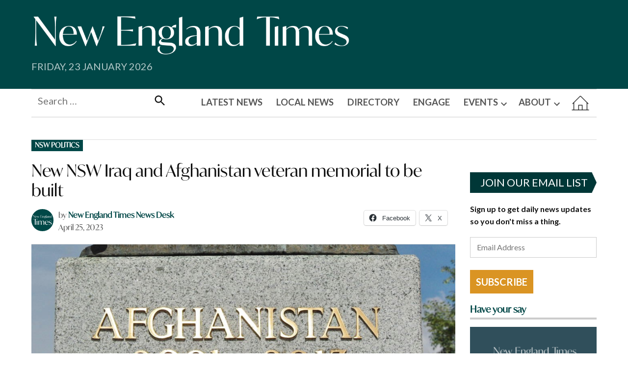

--- FILE ---
content_type: text/html; charset=UTF-8
request_url: https://www.netimes.com.au/2023/04/25/new-nsw-iraq-and-afghanistan-veteran-memorial-to-be-built/
body_size: 23380
content:
<!doctype html>
<html lang="en-AU">
<head>
	<meta charset="UTF-8" />
	<meta name="viewport" content="width=device-width, initial-scale=1" />
	<link rel="profile" href="https://gmpg.org/xfn/11" />
	<script src="https://flux.broadstreet.ai/emit/9621.js" async></script>

	<!-- Properly placed favicon declarations -->
<link rel="icon" href="https://www.netimes.com.au/wp-content/uploads/cropped-android-chrome-512x512-1-1-32x32.png" sizes="32x32" type="image/png">
<link rel="icon" href="https://www.netimes.com.au/wp-content/uploads/cropped-android-chrome-512x512-1-1-192x192.png" sizes="192x192" type="image/png">
<link rel="apple-touch-icon" href="https://www.netimes.com.au/wp-content/uploads/cropped-android-chrome-512x512-1-1-180x180.png">
<meta name="msapplication-TileImage" content="https://www.netimes.com.au/wp-content/uploads/cropped-android-chrome-512x512-1-1-270x270.png">

	<meta name='robots' content='index, follow, max-image-preview:large, max-snippet:-1, max-video-preview:-1' />
<!-- Jetpack Site Verification Tags -->
<meta name="google-site-verification" content="oFc7uNnWN-C1glk6tMZ7XWFsI47cVb_ctqRESIodmp8" />
<!-- Google tag (gtag.js) consent mode dataLayer added by Site Kit -->
<script id="google_gtagjs-js-consent-mode-data-layer">
window.dataLayer = window.dataLayer || [];function gtag(){dataLayer.push(arguments);}
gtag('consent', 'default', {"ad_personalization":"denied","ad_storage":"denied","ad_user_data":"denied","analytics_storage":"denied","functionality_storage":"denied","security_storage":"denied","personalization_storage":"denied","region":["AT","BE","BG","CH","CY","CZ","DE","DK","EE","ES","FI","FR","GB","GR","HR","HU","IE","IS","IT","LI","LT","LU","LV","MT","NL","NO","PL","PT","RO","SE","SI","SK"],"wait_for_update":500});
window._googlesitekitConsentCategoryMap = {"statistics":["analytics_storage"],"marketing":["ad_storage","ad_user_data","ad_personalization"],"functional":["functionality_storage","security_storage"],"preferences":["personalization_storage"]};
window._googlesitekitConsents = {"ad_personalization":"denied","ad_storage":"denied","ad_user_data":"denied","analytics_storage":"denied","functionality_storage":"denied","security_storage":"denied","personalization_storage":"denied","region":["AT","BE","BG","CH","CY","CZ","DE","DK","EE","ES","FI","FR","GB","GR","HR","HU","IE","IS","IT","LI","LT","LU","LV","MT","NL","NO","PL","PT","RO","SE","SI","SK"],"wait_for_update":500};
</script>
<!-- End Google tag (gtag.js) consent mode dataLayer added by Site Kit -->

	<!-- This site is optimized with the Yoast SEO plugin v26.8 - https://yoast.com/product/yoast-seo-wordpress/ -->
	<title>New NSW Iraq and Afghanistan veteran memorial to be built | New England Times</title>
	<meta name="description" content="The NSW Government will begin consultations on how best to honour veterans of recent wars in Iraq and Afghanistan." />
	<link rel="canonical" href="https://www.netimes.com.au/2023/04/25/new-nsw-iraq-and-afghanistan-veteran-memorial-to-be-built/" />
	<meta property="og:locale" content="en_US" />
	<meta property="og:type" content="article" />
	<meta property="og:title" content="New NSW Iraq and Afghanistan veteran memorial to be built | New England Times" />
	<meta property="og:description" content="The NSW Government will begin consultations on how best to honour veterans of recent wars in Iraq and Afghanistan." />
	<meta property="og:url" content="https://www.netimes.com.au/2023/04/25/new-nsw-iraq-and-afghanistan-veteran-memorial-to-be-built/" />
	<meta property="og:site_name" content="New England Times" />
	<meta property="article:publisher" content="https://www.facebook.com/netimesau/" />
	<meta property="article:published_time" content="2023-04-24T22:10:00+00:00" />
	<meta property="og:image" content="https://www.netimes.com.au/wp-content/uploads/2023/04/NE-Times-photo-frame-1-2023-04-25T072947.109.png" />
	<meta property="og:image:width" content="1200" />
	<meta property="og:image:height" content="600" />
	<meta property="og:image:type" content="image/png" />
	<meta name="author" content="New England Times News Desk" />
	<meta name="twitter:card" content="summary_large_image" />
	<meta name="twitter:creator" content="@netimesau" />
	<meta name="twitter:site" content="@netimesau" />
	<meta name="twitter:label1" content="Written by" />
	<meta name="twitter:data1" content="New England Times News Desk" />
	<meta name="twitter:label2" content="Est. reading time" />
	<meta name="twitter:data2" content="2 minutes" />
	<script type="application/ld+json" class="yoast-schema-graph">{"@context":"https://schema.org","@graph":[{"@type":"NewsArticle","@id":"https://www.netimes.com.au/2023/04/25/new-nsw-iraq-and-afghanistan-veteran-memorial-to-be-built/#article","isPartOf":{"@id":"https://www.netimes.com.au/2023/04/25/new-nsw-iraq-and-afghanistan-veteran-memorial-to-be-built/"},"author":{"name":"New England Times News Desk","@id":"https://www.netimes.com.au/#/schema/person/3c740c568f8391c701db0f3892ef050d"},"headline":"New NSW Iraq and Afghanistan veteran memorial to be built","datePublished":"2023-04-24T22:10:00+00:00","mainEntityOfPage":{"@id":"https://www.netimes.com.au/2023/04/25/new-nsw-iraq-and-afghanistan-veteran-memorial-to-be-built/"},"wordCount":314,"publisher":{"@id":"https://www.netimes.com.au/#organization"},"image":{"@id":"https://www.netimes.com.au/2023/04/25/new-nsw-iraq-and-afghanistan-veteran-memorial-to-be-built/#primaryimage"},"thumbnailUrl":"https://www.netimes.com.au/wp-content/uploads/2023/04/NE-Times-photo-frame-1-2023-04-25T072947.109.png","keywords":["Chris Minns","David Harris"],"articleSection":["NSW Politics"],"inLanguage":"en-AU"},{"@type":"WebPage","@id":"https://www.netimes.com.au/2023/04/25/new-nsw-iraq-and-afghanistan-veteran-memorial-to-be-built/","url":"https://www.netimes.com.au/2023/04/25/new-nsw-iraq-and-afghanistan-veteran-memorial-to-be-built/","name":"New NSW Iraq and Afghanistan veteran memorial to be built | New England Times","isPartOf":{"@id":"https://www.netimes.com.au/#website"},"primaryImageOfPage":{"@id":"https://www.netimes.com.au/2023/04/25/new-nsw-iraq-and-afghanistan-veteran-memorial-to-be-built/#primaryimage"},"image":{"@id":"https://www.netimes.com.au/2023/04/25/new-nsw-iraq-and-afghanistan-veteran-memorial-to-be-built/#primaryimage"},"thumbnailUrl":"https://www.netimes.com.au/wp-content/uploads/2023/04/NE-Times-photo-frame-1-2023-04-25T072947.109.png","datePublished":"2023-04-24T22:10:00+00:00","description":"The NSW Government will begin consultations on how best to honour veterans of recent wars in Iraq and Afghanistan.","breadcrumb":{"@id":"https://www.netimes.com.au/2023/04/25/new-nsw-iraq-and-afghanistan-veteran-memorial-to-be-built/#breadcrumb"},"inLanguage":"en-AU","potentialAction":[{"@type":"ReadAction","target":["https://www.netimes.com.au/2023/04/25/new-nsw-iraq-and-afghanistan-veteran-memorial-to-be-built/"]}]},{"@type":"ImageObject","inLanguage":"en-AU","@id":"https://www.netimes.com.au/2023/04/25/new-nsw-iraq-and-afghanistan-veteran-memorial-to-be-built/#primaryimage","url":"https://www.netimes.com.au/wp-content/uploads/2023/04/NE-Times-photo-frame-1-2023-04-25T072947.109.png","contentUrl":"https://www.netimes.com.au/wp-content/uploads/2023/04/NE-Times-photo-frame-1-2023-04-25T072947.109.png","width":1200,"height":600},{"@type":"BreadcrumbList","@id":"https://www.netimes.com.au/2023/04/25/new-nsw-iraq-and-afghanistan-veteran-memorial-to-be-built/#breadcrumb","itemListElement":[{"@type":"ListItem","position":1,"name":"Home","item":"https://www.netimes.com.au/"},{"@type":"ListItem","position":2,"name":"New NSW Iraq and Afghanistan veteran memorial to be built"}]},{"@type":"WebSite","@id":"https://www.netimes.com.au/#website","url":"https://www.netimes.com.au/","name":"New England Times","description":"Real local news. No paywalls. Really.","publisher":{"@id":"https://www.netimes.com.au/#organization"},"potentialAction":[{"@type":"SearchAction","target":{"@type":"EntryPoint","urlTemplate":"https://www.netimes.com.au/?s={search_term_string}"},"query-input":{"@type":"PropertyValueSpecification","valueRequired":true,"valueName":"search_term_string"}}],"inLanguage":"en-AU"},{"@type":"Organization","@id":"https://www.netimes.com.au/#organization","name":"New England Times","url":"https://www.netimes.com.au/","logo":{"@type":"ImageObject","inLanguage":"en-AU","@id":"https://www.netimes.com.au/#/schema/logo/image/","url":"https://www.netimes.com.au/wp-content/uploads/Untitled-10-3.jpeg","contentUrl":"https://www.netimes.com.au/wp-content/uploads/Untitled-10-3.jpeg","width":1080,"height":1080,"caption":"New England Times"},"image":{"@id":"https://www.netimes.com.au/#/schema/logo/image/"},"sameAs":["https://www.facebook.com/netimesau/","https://x.com/netimesau","https://www.linkedin.com/company/netimesau/"]},{"@type":"Person","@id":"https://www.netimes.com.au/#/schema/person/3c740c568f8391c701db0f3892ef050d","name":"New England Times News Desk","image":{"@type":"ImageObject","inLanguage":"en-AU","@id":"https://www.netimes.com.au/#/schema/person/image/","url":"https://secure.gravatar.com/avatar/29235f50735de2bed0047714d3a34ac45b1f37abcb1a0be44febd29aa1dd17ed?s=96&d=blank&r=g","contentUrl":"https://secure.gravatar.com/avatar/29235f50735de2bed0047714d3a34ac45b1f37abcb1a0be44febd29aa1dd17ed?s=96&d=blank&r=g","caption":"New England Times News Desk"},"url":"https://www.netimes.com.au/author/newsdesk/"}]}</script>
	<!-- / Yoast SEO plugin. -->


<link rel='dns-prefetch' href='//cdn.broadstreetads.com' />
<link rel='dns-prefetch' href='//secure.gravatar.com' />
<link rel='dns-prefetch' href='//www.googletagmanager.com' />
<link rel='dns-prefetch' href='//stats.wp.com' />
<link rel='dns-prefetch' href='//v0.wordpress.com' />
<link rel='dns-prefetch' href='//pagead2.googlesyndication.com' />
<link rel="alternate" type="application/rss+xml" title="New England Times &raquo; Feed" href="https://www.netimes.com.au/feed/" />
<link rel="alternate" type="text/calendar" title="New England Times &raquo; iCal Feed" href="https://www.netimes.com.au/events/?ical=1" />
<link rel="alternate" title="oEmbed (JSON)" type="application/json+oembed" href="https://www.netimes.com.au/wp-json/oembed/1.0/embed?url=https%3A%2F%2Fwww.netimes.com.au%2F2023%2F04%2F25%2Fnew-nsw-iraq-and-afghanistan-veteran-memorial-to-be-built%2F" />
<link rel="alternate" title="oEmbed (XML)" type="text/xml+oembed" href="https://www.netimes.com.au/wp-json/oembed/1.0/embed?url=https%3A%2F%2Fwww.netimes.com.au%2F2023%2F04%2F25%2Fnew-nsw-iraq-and-afghanistan-veteran-memorial-to-be-built%2F&#038;format=xml" />
<style id='wp-img-auto-sizes-contain-inline-css'>img:is([sizes=auto i],[sizes^="auto," i]){contain-intrinsic-size:3000px 1500px}</style>
<link rel='stylesheet' id='jetpack_related-posts-css' href='https://www.netimes.com.au/wp-content/plugins/jetpack/modules/related-posts/related-posts.css?ver=20240116' media='all' />
<link rel='stylesheet' id='wp-block-library-css' href='https://www.netimes.com.au/wp-includes/css/dist/block-library/style.min.css?ver=37660a3e484e57e8ad81aba1f6b29988' media='all' />
<style id='wp-block-paragraph-inline-css'>.is-small-text{font-size:.875em}.is-regular-text{font-size:1em}.is-large-text{font-size:2.25em}.is-larger-text{font-size:3em}.has-drop-cap:not(:focus):first-letter{float:left;font-size:8.4em;font-style:normal;font-weight:100;line-height:.68;margin:.05em .1em 0 0;text-transform:uppercase}body.rtl .has-drop-cap:not(:focus):first-letter{float:none;margin-left:.1em}p.has-drop-cap.has-background{overflow:hidden}:root :where(p.has-background){padding:1.25em 2.375em}:where(p.has-text-color:not(.has-link-color)) a{color:inherit}p.has-text-align-left[style*="writing-mode:vertical-lr"],p.has-text-align-right[style*="writing-mode:vertical-rl"]{rotate:180deg}</style>
<style id='wp-block-separator-inline-css'>@charset "UTF-8";.wp-block-separator{border:none;border-top:2px solid}:root :where(.wp-block-separator.is-style-dots){height:auto;line-height:1;text-align:center}:root :where(.wp-block-separator.is-style-dots):before{color:currentColor;content:"···";font-family:serif;font-size:1.5em;letter-spacing:2em;padding-left:2em}.wp-block-separator.is-style-dots{background:none!important;border:none!important}</style>
<style id='wp-block-separator-theme-inline-css'>.wp-block-separator.has-css-opacity{opacity:.4}.wp-block-separator{border:none;border-bottom:2px solid;margin-left:auto;margin-right:auto}.wp-block-separator.has-alpha-channel-opacity{opacity:1}.wp-block-separator:not(.is-style-wide):not(.is-style-dots){width:100px}.wp-block-separator.has-background:not(.is-style-dots){border-bottom:none;height:1px}.wp-block-separator.has-background:not(.is-style-wide):not(.is-style-dots){height:2px}</style>
<style id='global-styles-inline-css'>:root{--wp--preset--aspect-ratio--square: 1;--wp--preset--aspect-ratio--4-3: 4/3;--wp--preset--aspect-ratio--3-4: 3/4;--wp--preset--aspect-ratio--3-2: 3/2;--wp--preset--aspect-ratio--2-3: 2/3;--wp--preset--aspect-ratio--16-9: 16/9;--wp--preset--aspect-ratio--9-16: 9/16;--wp--preset--color--black: #000000;--wp--preset--color--cyan-bluish-gray: #abb8c3;--wp--preset--color--white: #FFFFFF;--wp--preset--color--pale-pink: #f78da7;--wp--preset--color--vivid-red: #cf2e2e;--wp--preset--color--luminous-vivid-orange: #ff6900;--wp--preset--color--luminous-vivid-amber: #fcb900;--wp--preset--color--light-green-cyan: #7bdcb5;--wp--preset--color--vivid-green-cyan: #00d084;--wp--preset--color--pale-cyan-blue: #8ed1fc;--wp--preset--color--vivid-cyan-blue: #0693e3;--wp--preset--color--vivid-purple: #9b51e0;--wp--preset--color--primary: #004747;--wp--preset--color--primary-variation: #001f1f;--wp--preset--color--secondary: #353535;--wp--preset--color--secondary-variation: #0d0d0d;--wp--preset--color--dark-gray: #111111;--wp--preset--color--medium-gray: #767676;--wp--preset--color--light-gray: #EEEEEE;--wp--preset--gradient--vivid-cyan-blue-to-vivid-purple: linear-gradient(135deg,rgb(6,147,227) 0%,rgb(155,81,224) 100%);--wp--preset--gradient--light-green-cyan-to-vivid-green-cyan: linear-gradient(135deg,rgb(122,220,180) 0%,rgb(0,208,130) 100%);--wp--preset--gradient--luminous-vivid-amber-to-luminous-vivid-orange: linear-gradient(135deg,rgb(252,185,0) 0%,rgb(255,105,0) 100%);--wp--preset--gradient--luminous-vivid-orange-to-vivid-red: linear-gradient(135deg,rgb(255,105,0) 0%,rgb(207,46,46) 100%);--wp--preset--gradient--very-light-gray-to-cyan-bluish-gray: linear-gradient(135deg,rgb(238,238,238) 0%,rgb(169,184,195) 100%);--wp--preset--gradient--cool-to-warm-spectrum: linear-gradient(135deg,rgb(74,234,220) 0%,rgb(151,120,209) 20%,rgb(207,42,186) 40%,rgb(238,44,130) 60%,rgb(251,105,98) 80%,rgb(254,248,76) 100%);--wp--preset--gradient--blush-light-purple: linear-gradient(135deg,rgb(255,206,236) 0%,rgb(152,150,240) 100%);--wp--preset--gradient--blush-bordeaux: linear-gradient(135deg,rgb(254,205,165) 0%,rgb(254,45,45) 50%,rgb(107,0,62) 100%);--wp--preset--gradient--luminous-dusk: linear-gradient(135deg,rgb(255,203,112) 0%,rgb(199,81,192) 50%,rgb(65,88,208) 100%);--wp--preset--gradient--pale-ocean: linear-gradient(135deg,rgb(255,245,203) 0%,rgb(182,227,212) 50%,rgb(51,167,181) 100%);--wp--preset--gradient--electric-grass: linear-gradient(135deg,rgb(202,248,128) 0%,rgb(113,206,126) 100%);--wp--preset--gradient--midnight: linear-gradient(135deg,rgb(2,3,129) 0%,rgb(40,116,252) 100%);--wp--preset--gradient--grad-1: linear-gradient( 135deg,rgb( 0,71,71) 0%,rgb( 0,31,31) 100% );--wp--preset--gradient--grad-2: linear-gradient( 135deg,rgb( 53,53,53) 0%,rgb( 13,13,13) 100% );--wp--preset--gradient--grad-3: linear-gradient( 135deg,rgb( 17,17,17 ) 0%,rgb( 85,85,85 ) 100% );--wp--preset--gradient--grad-4: linear-gradient( 135deg,rgb( 68,68,68 ) 0%,rgb( 136,136,136 ) 100% );--wp--preset--gradient--grad-5: linear-gradient( 135deg,rgb( 119,119,119 ) 0%,rgb( 221,221,221 ) 100% );--wp--preset--gradient--grad-6: linear-gradient( 135deg,rgb( 221,221,221 ) 0%,rgb( 255,255,255 ) 100% );--wp--preset--font-size--small: 16px;--wp--preset--font-size--medium: 20px;--wp--preset--font-size--large: 36px;--wp--preset--font-size--x-large: 42px;--wp--preset--font-size--normal: 20px;--wp--preset--font-size--huge: 44px;--wp--preset--spacing--20: 0.44rem;--wp--preset--spacing--30: 0.67rem;--wp--preset--spacing--40: 1rem;--wp--preset--spacing--50: 1.5rem;--wp--preset--spacing--60: 2.25rem;--wp--preset--spacing--70: 3.38rem;--wp--preset--spacing--80: 5.06rem;--wp--preset--shadow--natural: 6px 6px 9px rgba(0,0,0,0.2);--wp--preset--shadow--deep: 12px 12px 50px rgba(0,0,0,0.4);--wp--preset--shadow--sharp: 6px 6px 0px rgba(0,0,0,0.2);--wp--preset--shadow--outlined: 6px 6px 0px -3px rgb(255,255,255),6px 6px rgb(0,0,0);--wp--preset--shadow--crisp: 6px 6px 0px rgb(0,0,0);}:where(.is-layout-flex){gap: 0.5em;}:where(.is-layout-grid){gap: 0.5em;}body .is-layout-flex{display: flex;}.is-layout-flex{flex-wrap: wrap;align-items: center;}.is-layout-flex > :is(*,div){margin: 0;}body .is-layout-grid{display: grid;}.is-layout-grid > :is(*,div){margin: 0;}:where(.wp-block-columns.is-layout-flex){gap: 2em;}:where(.wp-block-columns.is-layout-grid){gap: 2em;}:where(.wp-block-post-template.is-layout-flex){gap: 1.25em;}:where(.wp-block-post-template.is-layout-grid){gap: 1.25em;}.has-black-color{color: var(--wp--preset--color--black) !important;}.has-cyan-bluish-gray-color{color: var(--wp--preset--color--cyan-bluish-gray) !important;}.has-white-color{color: var(--wp--preset--color--white) !important;}.has-pale-pink-color{color: var(--wp--preset--color--pale-pink) !important;}.has-vivid-red-color{color: var(--wp--preset--color--vivid-red) !important;}.has-luminous-vivid-orange-color{color: var(--wp--preset--color--luminous-vivid-orange) !important;}.has-luminous-vivid-amber-color{color: var(--wp--preset--color--luminous-vivid-amber) !important;}.has-light-green-cyan-color{color: var(--wp--preset--color--light-green-cyan) !important;}.has-vivid-green-cyan-color{color: var(--wp--preset--color--vivid-green-cyan) !important;}.has-pale-cyan-blue-color{color: var(--wp--preset--color--pale-cyan-blue) !important;}.has-vivid-cyan-blue-color{color: var(--wp--preset--color--vivid-cyan-blue) !important;}.has-vivid-purple-color{color: var(--wp--preset--color--vivid-purple) !important;}.has-black-background-color{background-color: var(--wp--preset--color--black) !important;}.has-cyan-bluish-gray-background-color{background-color: var(--wp--preset--color--cyan-bluish-gray) !important;}.has-white-background-color{background-color: var(--wp--preset--color--white) !important;}.has-pale-pink-background-color{background-color: var(--wp--preset--color--pale-pink) !important;}.has-vivid-red-background-color{background-color: var(--wp--preset--color--vivid-red) !important;}.has-luminous-vivid-orange-background-color{background-color: var(--wp--preset--color--luminous-vivid-orange) !important;}.has-luminous-vivid-amber-background-color{background-color: var(--wp--preset--color--luminous-vivid-amber) !important;}.has-light-green-cyan-background-color{background-color: var(--wp--preset--color--light-green-cyan) !important;}.has-vivid-green-cyan-background-color{background-color: var(--wp--preset--color--vivid-green-cyan) !important;}.has-pale-cyan-blue-background-color{background-color: var(--wp--preset--color--pale-cyan-blue) !important;}.has-vivid-cyan-blue-background-color{background-color: var(--wp--preset--color--vivid-cyan-blue) !important;}.has-vivid-purple-background-color{background-color: var(--wp--preset--color--vivid-purple) !important;}.has-black-border-color{border-color: var(--wp--preset--color--black) !important;}.has-cyan-bluish-gray-border-color{border-color: var(--wp--preset--color--cyan-bluish-gray) !important;}.has-white-border-color{border-color: var(--wp--preset--color--white) !important;}.has-pale-pink-border-color{border-color: var(--wp--preset--color--pale-pink) !important;}.has-vivid-red-border-color{border-color: var(--wp--preset--color--vivid-red) !important;}.has-luminous-vivid-orange-border-color{border-color: var(--wp--preset--color--luminous-vivid-orange) !important;}.has-luminous-vivid-amber-border-color{border-color: var(--wp--preset--color--luminous-vivid-amber) !important;}.has-light-green-cyan-border-color{border-color: var(--wp--preset--color--light-green-cyan) !important;}.has-vivid-green-cyan-border-color{border-color: var(--wp--preset--color--vivid-green-cyan) !important;}.has-pale-cyan-blue-border-color{border-color: var(--wp--preset--color--pale-cyan-blue) !important;}.has-vivid-cyan-blue-border-color{border-color: var(--wp--preset--color--vivid-cyan-blue) !important;}.has-vivid-purple-border-color{border-color: var(--wp--preset--color--vivid-purple) !important;}.has-vivid-cyan-blue-to-vivid-purple-gradient-background{background: var(--wp--preset--gradient--vivid-cyan-blue-to-vivid-purple) !important;}.has-light-green-cyan-to-vivid-green-cyan-gradient-background{background: var(--wp--preset--gradient--light-green-cyan-to-vivid-green-cyan) !important;}.has-luminous-vivid-amber-to-luminous-vivid-orange-gradient-background{background: var(--wp--preset--gradient--luminous-vivid-amber-to-luminous-vivid-orange) !important;}.has-luminous-vivid-orange-to-vivid-red-gradient-background{background: var(--wp--preset--gradient--luminous-vivid-orange-to-vivid-red) !important;}.has-very-light-gray-to-cyan-bluish-gray-gradient-background{background: var(--wp--preset--gradient--very-light-gray-to-cyan-bluish-gray) !important;}.has-cool-to-warm-spectrum-gradient-background{background: var(--wp--preset--gradient--cool-to-warm-spectrum) !important;}.has-blush-light-purple-gradient-background{background: var(--wp--preset--gradient--blush-light-purple) !important;}.has-blush-bordeaux-gradient-background{background: var(--wp--preset--gradient--blush-bordeaux) !important;}.has-luminous-dusk-gradient-background{background: var(--wp--preset--gradient--luminous-dusk) !important;}.has-pale-ocean-gradient-background{background: var(--wp--preset--gradient--pale-ocean) !important;}.has-electric-grass-gradient-background{background: var(--wp--preset--gradient--electric-grass) !important;}.has-midnight-gradient-background{background: var(--wp--preset--gradient--midnight) !important;}.has-small-font-size{font-size: var(--wp--preset--font-size--small) !important;}.has-medium-font-size{font-size: var(--wp--preset--font-size--medium) !important;}.has-large-font-size{font-size: var(--wp--preset--font-size--large) !important;}.has-x-large-font-size{font-size: var(--wp--preset--font-size--x-large) !important;}</style>

<style id='classic-theme-styles-inline-css'>.wp-block-button__link{color:#fff;background-color:#32373c;border-radius:9999px;box-shadow:none;text-decoration:none;padding:calc(.667em + 2px) calc(1.333em + 2px);font-size:1.125em}.wp-block-file__button{background:#32373c;color:#fff;text-decoration:none}</style>
<link rel='stylesheet' id='font-awesome-css' href='https://www.netimes.com.au/wp-content/plugins/import-facebook-events/assets/css/font-awesome.min.css?ver=1.8.8' media='all' />
<link rel='stylesheet' id='import-facebook-events-front-css' href='https://www.netimes.com.au/wp-content/plugins/import-facebook-events/assets/css/import-facebook-events.css?ver=1.8.8' media='all' />
<link rel='stylesheet' id='import-facebook-events-front-style2-css' href='https://www.netimes.com.au/wp-content/plugins/import-facebook-events/assets/css/grid-style2.css?ver=1.8.8' media='all' />
<link rel='stylesheet' id='menu-image-css' href='https://www.netimes.com.au/wp-content/plugins/menu-image/includes/css/menu-image.css?ver=3.13' media='all' />
<link rel='stylesheet' id='dashicons-css' href='https://www.netimes.com.au/wp-includes/css/dashicons.min.css?ver=37660a3e484e57e8ad81aba1f6b29988' media='all' />
<link rel='stylesheet' id='newspack-blocks-block-styles-stylesheet-css' href='https://www.netimes.com.au/wp-content/plugins/newspack-blocks/dist/block_styles.css?ver=4.4.0' media='all' />
<link rel='stylesheet' id='newspack-newsletters-subscriptions-css' href='https://www.netimes.com.au/wp-content/plugins/newspack-newsletters/includes/../dist/subscriptions.css?ver=1768852638' media='all' />
<link rel='stylesheet' id='newspack-reader-auth-css' href='https://www.netimes.com.au/wp-content/plugins/newspack-plugin/dist/reader-auth.css?ver=5.8.1' media='all' />
<link rel='stylesheet' id='mailerlite_forms.css-css' href='https://www.netimes.com.au/wp-content/plugins/official-mailerlite-sign-up-forms/assets/css/mailerlite_forms.css?ver=1.7.18' media='all' />
<link rel='stylesheet' id='wp-event-aggregator-front-css' href='https://www.netimes.com.au/wp-content/plugins/wp-event-aggregator/assets/css/wp-event-aggregator.css?ver=1.8.9' media='all' />
<link rel='stylesheet' id='wp-event-aggregator-front-style2-css' href='https://www.netimes.com.au/wp-content/plugins/wp-event-aggregator/assets/css/grid-style2.css?ver=1.8.9' media='all' />
<link rel='stylesheet' id='newspack-style-css' href='https://www.netimes.com.au/wp-content/themes/newspack-child-net/style.css?ver=1.0.0' media='all' />
<link rel='stylesheet' id='newspack-print-style-css' href='https://www.netimes.com.au/wp-content/themes/newspack-theme/styles/print.css?ver=1.0.0' media='print' />
<link rel='stylesheet' id='sharedaddy-css' href='https://www.netimes.com.au/wp-content/plugins/jetpack/modules/sharedaddy/sharing.css?ver=15.4' media='all' />
<link rel='stylesheet' id='social-logos-css' href='https://www.netimes.com.au/wp-content/plugins/jetpack/_inc/social-logos/social-logos.min.css?ver=15.4' media='all' />
<script id="jetpack_related-posts-js-extra">
var related_posts_js_options = {"post_heading":"h4"};
//# sourceURL=jetpack_related-posts-js-extra
</script>
<script src="https://www.netimes.com.au/wp-content/plugins/jetpack/_inc/build/related-posts/related-posts.min.js?ver=20240116" id="jetpack_related-posts-js"></script>
<script async data-cfasync='false' src="//cdn.broadstreetads.com/init-2.min.js?v=1.52.4&amp;ver=6.9" id="broadstreet-init-js"></script>
<script src="https://www.netimes.com.au/wp-includes/js/jquery/jquery.min.js?ver=3.7.1" id="jquery-core-js"></script>
<script src="https://www.netimes.com.au/wp-includes/js/jquery/jquery-migrate.min.js?ver=3.4.1" id="jquery-migrate-js"></script>

<!-- Google tag (gtag.js) snippet added by Site Kit -->
<!-- Google Analytics snippet added by Site Kit -->
<script src="https://www.googletagmanager.com/gtag/js?id=G-9NFDV2E4BY" id="google_gtagjs-js" async></script>
<script id="google_gtagjs-js-after">
window.dataLayer = window.dataLayer || [];function gtag(){dataLayer.push(arguments);}
gtag("set","linker",{"domains":["www.netimes.com.au"]});
gtag("js", new Date());
gtag("set", "developer_id.dZTNiMT", true);
gtag("config", "G-9NFDV2E4BY", {"googlesitekit_post_type":"post","googlesitekit_post_author":"New England Times News Desk","googlesitekit_post_date":"20230425"});
//# sourceURL=google_gtagjs-js-after
</script>
<link rel="https://api.w.org/" href="https://www.netimes.com.au/wp-json/" /><link rel="alternate" title="JSON" type="application/json" href="https://www.netimes.com.au/wp-json/wp/v2/posts/3765" /><link rel="EditURI" type="application/rsd+xml" title="RSD" href="https://www.netimes.com.au/xmlrpc.php?rsd" />
		<!-- Custom Logo: hide header text -->
		<style id="custom-logo-css">.site-title{position: absolute;clip-path: inset(50%);}</style>
		<style type="text/css">.feedzy-rss-link-icon:after{content: url("https://www.netimes.com.au/wp-content/plugins/feedzy-rss-feeds/img/external-link.png");margin-left: 3px;}</style>
		<meta name="generator" content="Site Kit by Google 1.170.0" /><script src="https://flux.broadstreet.ai/emit/9621.js" async></script>        <!-- MailerLite Universal -->
        <script>
            (function(w,d,e,u,f,l,n){w[f]=w[f]||function(){(w[f].q=w[f].q||[])
                .push(arguments);},l=d.createElement(e),l.async=1,l.src=u,
                n=d.getElementsByTagName(e)[0],n.parentNode.insertBefore(l,n);})
            (window,document,'script','https://assets.mailerlite.com/js/universal.js','ml');
            ml('account', '1212312');
            ml('enablePopups', true);
        </script>
        <!-- End MailerLite Universal -->
        <meta name="tec-api-version" content="v1"><meta name="tec-api-origin" content="https://www.netimes.com.au"><link rel="alternate" href="https://www.netimes.com.au/wp-json/tribe/events/v1/" />	<style>img#wpstats{display:none}</style>
		
	<style type="text/css" id="custom-theme-colors">:root{--newspack-theme-color-primary: #004747;--newspack-theme-color-primary-variation: #002929;--newspack-theme-color-secondary: #353535 !important;--newspack-theme-color-secondary-variation: #0d0d0d;--newspack-theme-color-primary-darken-5: #004242;--newspack-theme-color-primary-darken-10: #003d3d;--newspack-theme-color-primary-against-white: #004747;--newspack-theme-color-secondary-against-white: #353535;--newspack-theme-color-primary-variation-against-white: #002929;--newspack-theme-color-secondary-variation-against-white: #0d0d0d;--newspack-theme-color-against-primary: white;--newspack-theme-color-against-secondary: white;}input[type="checkbox"]::before{background-image: url("data:image/svg+xml,%3Csvg xmlns='http://www.w3.org/2000/svg' viewBox='0 0 24 24' width='24' height='24'%3E%3Cpath d='M16.7 7.1l-6.3 8.5-3.3-2.5-.9 1.2 4.5 3.4L17.9 8z' fill='white'%3E%3C/path%3E%3C/svg%3E");}</style>
		<style type="text/css" id="newspack-theme-colors-variables">:root{--newspack-primary-color: #004747;--newspack-secondary-color: #353535;--newspack-cta-color: #dd3333;--newspack-header-color: #770043;--newspack-primary-menu-color: #f6f7f7;--newspack-primary-contrast-color: white;--newspack-secondary-contrast-color: white;--newspack-cta-contrast-color: white;--newspack-header-contrast-color: white;--newspack-primary-menu-contrast-color: black;}</style>
	
	<style type="text/css" id="custom-theme-fonts">:root{--newspack-theme-font-heading: "IvyMode","Georgia","serif";}:root{--newspack-theme-font-body: "Lato";}.tags-links span:first-child,.cat-links,.page-title,.highlight-menu .menu-label{text-transform: uppercase;}</style>

	
<!-- Google AdSense meta tags added by Site Kit -->
<meta name="google-adsense-platform-account" content="ca-host-pub-2644536267352236">
<meta name="google-adsense-platform-domain" content="sitekit.withgoogle.com">
<!-- End Google AdSense meta tags added by Site Kit -->
<script>document.addEventListener("DOMContentLoaded", function () {
  const summaries = document.querySelectorAll(".feedzy-rss .rss_content p");

  summaries.forEach((para) => {
    const pattern = /The post .*? appeared first on New England Times Engage\./;
    const replacement = `<a href="https://engage.netimes.com.au" class="feedzy-custom-readmore" target="_blank" rel="noopener">Read now on New England Times Engage</a>`;

    if (pattern.test(para.innerHTML)) {
      para.innerHTML = para.innerHTML.replace(pattern, replacement);
    }
  });
});</script>
<!-- Google AdSense snippet added by Site Kit -->
<script async src="https://pagead2.googlesyndication.com/pagead/js/adsbygoogle.js?client=ca-pub-3007654773281810&amp;host=ca-host-pub-2644536267352236" crossorigin="anonymous"></script>

<!-- End Google AdSense snippet added by Site Kit -->
<link rel="icon" href="https://www.netimes.com.au/wp-content/uploads/cropped-android-chrome-512x512-1-2-32x32.png" sizes="32x32" />
<link rel="icon" href="https://www.netimes.com.au/wp-content/uploads/cropped-android-chrome-512x512-1-2-192x192.png" sizes="192x192" />
<link rel="apple-touch-icon" href="https://www.netimes.com.au/wp-content/uploads/cropped-android-chrome-512x512-1-2-180x180.png" />
<meta name="msapplication-TileImage" content="https://www.netimes.com.au/wp-content/uploads/cropped-android-chrome-512x512-1-2-270x270.png" />
		<style id="wp-custom-css">.superblockslider__slide{transition: all  0.66s ease-out;}.nethalf{border:0px solid red;width:48%;display:inline-block;vertical-align:top;}.nethalf2{margin-left:2%;}broadstreet-zone{width:100% !important;}broadstreet-zone  a{width:100% !important;}.menufooter{opacity:0.7;font-weight: 300;}.footer4 .weatherwidget{opacity:0.7;font-weight: 300;}.postinfo{margin-left:65px;margin-right:65px;}.postnav{margin-top:-50px;background-color:white;position:relative;z-index:999;}.postinfo h4{margin:0px 0 16px;}.postinfo small{line-height:22px !important;display:block;}#site-navigation{width:100%;}#site-navigation .search-form{width:25%;display:inline-block;}#site-navigation .main-navigation{width:auto;#border:1px solid red;float:right;display:inline-block;}#site-navigation .main-navigation .menu-item{#top:20px;#float:right;position:relative;/ left:520px;}#search-form-2{border:none !important;}.button:focus,.wp-block-search__button:focus,button:focus,input[type=button]:focus,input[type=reset]:focus,input[type=submit]:focus{outline: none;}.archive .page-description,.blog .page-description,.search .page-description{font-size: 220%;}.home  h2.tribe-events-widget-events-list__header-title{font-size: 24px;}footer{padding-top:50px}footer h4{margin-top:0 !important;}.footersocial{margin:0;text-align:left;width:90%;}.footersocial a img{margin-right: 10px !important;margin-left: 0px !important;width: 45px !important;}footer .footer6{width: 13% !important;;}footer .footer7{width: 7% !important;margin: 0 5% !important;}.footer5{width:420px !important;}.nbmain,.nbsmall,.nbsmalltext{display:inline-block;vertical-align:top;}.nbmain{width:40%;}.nbsmall,.nbsmalltext{width:30%;padding-left:3%;}.nbmain .nbexcerpt{font-size:14px;}.nbsmall .nbitem,.nbsmalltext .nbitem,.nblist .nbitem{border-bottom:1.5px solid var(--newspack-theme-color-primary);padding-bottom:20px;margin-bottom:20px;}.nbsmall .nbimg,.nbsmall .nbtitle{width:40%;display:inline-block;vertical-align:top;font-size:15px;}.nbsmall .nbtitle{margin-left:20px;}.nbsmall .nbcats{zoom:80%;}.nbthird{display:inline-flex;width:32%;margin-right:2%;}.nbthird.nbcol-3{margin-right:0;}.nenews h3{padding-bottom:10px !important;}.newsblock2col .nbmain{width:60%;}.newsblock2col .nbsmall{width:40%;}x.newsblock2col .nbsmall .nbimg,x.newsblock2col .nbsmall .nbtitle{width:100%;margin-left:0;}.modern-event-card{display: flex;align-items: center;background: linear-gradient(135deg,#ffffff,#f3f4f6);border-left: 5px solid #004747 !important;border-radius: 12px;overflow: hidden;margin-bottom: 16px;box-shadow: 0 4px 12px rgba(0,0,0,0.05);transition: all 0.25s ease;}.modern-event-card{display: flex;align-items: center;background: #004747 !important;border-left: 5px solid #3b82f6;border-radius: 12px;overflow: hidden;margin-bottom: 16px;box-shadow: 0 4px 12px rgba(0,0,0,0.05);transition: all 0.25s ease;}.modern-event-title{font-size: 15px;font-weight: 600;margin: 0 0 6px;color: #ffffff !important;text-decoration: none;display: inline-block;}.modern-event-date{font-size: 15px !important;color: #ffffff !important;}input[type="checkbox"]{display: inline-block !important;visibility: visible !important;opacity: 1 !important;width: auto !important;height: auto !important;margin-right: 8px;}ins.adsbygoogle{background: transparent !important;}.site-content{margin-top: 0 !important;}.newspack-broadstreet-header{padding-bottom: 0px !important;padding-top: 25px !important;}.site-content::before{display: none !important;content: none !important;}broadstreet-zone[zone-id="174154"]{max-width: 1440px !important;width: 100% !important;margin-left: auto !important;margin-right: auto !important;display: block;}broadstreet-zone[zone-id="174154"] img{width: 100% !important;height: auto !important;display: block;margin: 0 auto;}.feedzy-rss{margin-top: 0 !important;margin-bottom: 0 !important;padding: 0 !important;}.feedzy-rss .rss_item{display: flex !important;flex-direction: column !important;width: 100% !important;padding: 0 !important;margin: 8px !important;border-bottom: none !important;}.feedzy-rss .rss_image{width: 100% !important;height: auto !important;margin-bottom: 10px !important;float: none !important;}.feedzy-rss .rss_image img{width: 100% !important;height: 100% !important;object-fit: cover !important;border-radius: 0px !important;display: block !important;margin: 0px !important;}.feedzy-rss .title{margin-bottom: 0px !important;margin-top: 0 !important;display: block !important;}.feedzy-rss .title a{font-family: 'Lato',sans-serif !important;font-weight: 700 !important;font-size: 18px !important;line-height: 1.2 !important;color: #000000 !important;text-decoration: none !important;}.feedzy-rss .title a:hover{text-decoration: underline !important;}.feedzy-rss .rss_content{margin: 0 !important;}.feedzy-rss .rss_content p{font-family: 'Lato',sans-serif !important;font-weight: 400 !important;font-size: 15px !important;line-height: 1.6 !important;color: #000000 !important;margin-bottom: 0 !important;}a.feedzy-custom-readmore{display: none !important;}.nenewsheading{margin-top: 0 !important;margin-bottom: 7px !important;}.nenewsheading h3{text-transform: uppercase;margin: 0 !important;padding-bottom: 0 !important;}</style>
		<link rel='stylesheet' id='jetpack-top-posts-widget-css' href='https://www.netimes.com.au/wp-content/plugins/jetpack/modules/widgets/top-posts/style.css?ver=20141013' media='all' />
</head>

<body data-rsssl=1 class="wp-singular post-template-default single single-post postid-3765 single-format-standard wp-custom-logo wp-embed-responsive wp-theme-newspack-theme wp-child-theme-newspack-child-net tribe-no-js singular hide-homepage-title hide-site-tagline h-nsub h-db h-ll h-dh has-sidebar cat-nswpolitics primary-cat-nswpolitics single-featured-image-default tribe-theme-newspack-theme" data-amp-auto-lightbox-disable>
	<aside id="mobile-sidebar-fallback" class="mobile-sidebar">
		<button class="mobile-menu-toggle">
			<svg class="svg-icon" width="20" height="20" aria-hidden="true" role="img" xmlns="http://www.w3.org/2000/svg" viewBox="0 0 24 24"><path d="M19 6.41L17.59 5 12 10.59 6.41 5 5 6.41 10.59 12 5 17.59 6.41 19 12 13.41 17.59 19 19 17.59 13.41 12z" /><path d="M0 0h24v24H0z" fill="none" /></svg>			Close		</button>

		
<form role="search" method="get" class="search-form" action="https://www.netimes.com.au/">
	<label for="search-form-1">
		<span class="screen-reader-text">Search for:</span>
	</label>
	<input type="search" id="search-form-1" class="search-field" placeholder="Search &hellip;" value="" name="s" />
	<button type="submit" class="search-submit">
		<svg class="svg-icon" width="28" height="28" aria-hidden="true" role="img" xmlns="http://www.w3.org/2000/svg" viewBox="0 0 24 24"><path d="M15.5 14h-.79l-.28-.27C15.41 12.59 16 11.11 16 9.5 16 5.91 13.09 3 9.5 3S3 5.91 3 9.5 5.91 16 9.5 16c1.61 0 3.09-.59 4.23-1.57l.27.28v.79l5 4.99L20.49 19l-4.99-5zm-6 0C7.01 14 5 11.99 5 9.5S7.01 5 9.5 5 14 7.01 14 9.5 11.99 14 9.5 14z" /><path d="M0 0h24v24H0z" fill="none" /></svg>		<span class="screen-reader-text">
			Search		</span>
	</button>
</form>
		<nav class="main-navigation nav1 dd-menu" aria-label="Top Menu" toolbar-target="site-navigation" toolbar="(min-width: 767px)">
			<ul id="menu-main" class="main-menu"><li id="menu-item-222" class="menu-item menu-item-type-taxonomy menu-item-object-category current-post-ancestor menu-item-222"><a href="https://www.netimes.com.au/category/news/">LATEST NEWS</a></li>
<li id="menu-item-221" class="menu-item menu-item-type-taxonomy menu-item-object-category menu-item-221"><a href="https://www.netimes.com.au/category/news/localnews/">LOCAL NEWS</a></li>
<li id="menu-item-2213" class="menu-item menu-item-type-custom menu-item-object-custom menu-item-2213"><a target="_blank" href="https://www.directory.netimes.com.au/">DIRECTORY</a></li>
<li id="menu-item-20878" class="menu-item menu-item-type-custom menu-item-object-custom menu-item-20878"><a href="http://engage.netimes.com.au">ENGAGE</a></li>
<li id="menu-item-18403" class="menu-item menu-item-type-custom menu-item-object-custom menu-item-has-children menu-item-18403"><a href="/events/">EVENTS</a><button aria-expanded="false" class="submenu-expand" [class]="setState18403 ? 'submenu-expand open-dropdown' : 'submenu-expand'" [aria-expanded]="setState18403 ? 'true' : 'false'" on="tap:AMP.setState( { setState18403: !setState18403 } )" aria-haspopup="true" data-toggle-parent-id="toggle-18403">
					<svg class="svg-icon" width="24" height="24" aria-hidden="true" role="img" focusable="false" xmlns="http://www.w3.org/2000/svg" viewBox="0 0 24 24"><path d="M7.41 8.59L12 13.17l4.59-4.58L18 10l-6 6-6-6 1.41-1.41z"></path><path fill="none" d="M0 0h24v24H0V0z"></path></svg>
					<span class="screen-reader-text" [text]="setState18403 ? 'Close dropdown menu' : 'Open dropdown menu'">Open dropdown menu</span>
				</button>
<ul class="sub-menu">
	<li id="menu-item-23520" class="menu-item menu-item-type-custom menu-item-object-custom menu-item-23520"><a href="https://www.netimes.com.au/events/community/add/">ADD AN EVENT</a></li>
</ul>
</li>
<li id="menu-item-139" class="menu-item menu-item-type-post_type menu-item-object-page menu-item-has-children menu-item-139"><a href="https://www.netimes.com.au/about/">ABOUT</a><button aria-expanded="false" class="submenu-expand" [class]="setState139 ? 'submenu-expand open-dropdown' : 'submenu-expand'" [aria-expanded]="setState139 ? 'true' : 'false'" on="tap:AMP.setState( { setState139: !setState139 } )" aria-haspopup="true" data-toggle-parent-id="toggle-139">
					<svg class="svg-icon" width="24" height="24" aria-hidden="true" role="img" focusable="false" xmlns="http://www.w3.org/2000/svg" viewBox="0 0 24 24"><path d="M7.41 8.59L12 13.17l4.59-4.58L18 10l-6 6-6-6 1.41-1.41z"></path><path fill="none" d="M0 0h24v24H0V0z"></path></svg>
					<span class="screen-reader-text" [text]="setState139 ? 'Close dropdown menu' : 'Open dropdown menu'">Open dropdown menu</span>
				</button>
<ul class="sub-menu">
	<li id="menu-item-20874" class="menu-item menu-item-type-post_type menu-item-object-page menu-item-20874"><a href="https://www.netimes.com.au/advertising/">ADVERTISE</a></li>
	<li id="menu-item-56128" class="menu-item menu-item-type-post_type menu-item-object-page menu-item-56128"><a href="https://www.netimes.com.au/support-the-new-england-times/">SUPPORT</a></li>
	<li id="menu-item-20876" class="menu-item menu-item-type-post_type menu-item-object-page menu-item-20876"><a href="https://www.netimes.com.au/contact/">CONTACT</a></li>
</ul>
</li>
<li id="menu-item-18402" class="gohome menu-item menu-item-type-post_type menu-item-object-page menu-item-home menu-item-18402"><a href="https://www.netimes.com.au/" class="menu-image-title-hide menu-image-not-hovered"><span class="menu-image-title-hide menu-image-title">#18142 (no title)</span><img width="36" height="36" src="https://www.netimes.com.au/wp-content/uploads/House-Line-Thin-Streamline-Phosphor-Thin-36x36.png" class="menu-image menu-image-title-hide" alt="" decoding="async" data-attachment-id="18452" data-permalink="https://www.netimes.com.au/house-line-thin-streamline-phosphor-thin/" data-orig-file="https://www.netimes.com.au/wp-content/uploads/House-Line-Thin-Streamline-Phosphor-Thin.png" data-orig-size="48,48" data-comments-opened="0" data-image-meta="{&quot;aperture&quot;:&quot;0&quot;,&quot;credit&quot;:&quot;&quot;,&quot;camera&quot;:&quot;&quot;,&quot;caption&quot;:&quot;&quot;,&quot;created_timestamp&quot;:&quot;0&quot;,&quot;copyright&quot;:&quot;&quot;,&quot;focal_length&quot;:&quot;0&quot;,&quot;iso&quot;:&quot;0&quot;,&quot;shutter_speed&quot;:&quot;0&quot;,&quot;title&quot;:&quot;&quot;,&quot;orientation&quot;:&quot;0&quot;}" data-image-title="House-Line-Thin&amp;#8211;Streamline-Phosphor-Thin" data-image-description="" data-image-caption="" data-medium-file="https://www.netimes.com.au/wp-content/uploads/House-Line-Thin-Streamline-Phosphor-Thin.png" data-large-file="https://www.netimes.com.au/wp-content/uploads/House-Line-Thin-Streamline-Phosphor-Thin.png" /></a></li>
</ul>		</nav>
			<nav class="social-navigation" aria-label="Social Links Menu" >
		<ul id="menu-social-links" class="social-links-menu"><li id="menu-item-18152" class="menu-item menu-item-type-custom menu-item-object-custom menu-item-18152"><a href="https://www.facebook.com/netimesau/"><span class="screen-reader-text">Facebook Page</span><svg class="svg-icon" width="0" height="0" aria-hidden="true" role="img" viewBox="0 0 24 24" xmlns="http://www.w3.org/2000/svg"><path d="M12 2C6.5 2 2 6.5 2 12c0 5 3.7 9.1 8.4 9.9v-7H7.9V12h2.5V9.8c0-2.5 1.5-3.9 3.8-3.9 1.1 0 2.2.2 2.2.2v2.5h-1.3c-1.2 0-1.6.8-1.6 1.6V12h2.8l-.4 2.9h-2.3v7C18.3 21.1 22 17 22 12c0-5.5-4.5-10-10-10z"></path></svg></a></li>
<li id="menu-item-18153" class="menu-item menu-item-type-custom menu-item-object-custom menu-item-18153"><a href="https://twitter.com/netimesau"><span class="screen-reader-text">Twitter</span><svg class="svg-icon" width="0" height="0" aria-hidden="true" role="img" viewBox="0 0 24 24" xmlns="http://www.w3.org/2000/svg"><path d="M22.23,5.924c-0.736,0.326-1.527,0.547-2.357,0.646c0.847-0.508,1.498-1.312,1.804-2.27 c-0.793,0.47-1.671,0.812-2.606,0.996C18.324,4.498,17.257,4,16.077,4c-2.266,0-4.103,1.837-4.103,4.103 c0,0.322,0.036,0.635,0.106,0.935C8.67,8.867,5.647,7.234,3.623,4.751C3.27,5.357,3.067,6.062,3.067,6.814 c0,1.424,0.724,2.679,1.825,3.415c-0.673-0.021-1.305-0.206-1.859-0.513c0,0.017,0,0.034,0,0.052c0,1.988,1.414,3.647,3.292,4.023 c-0.344,0.094-0.707,0.144-1.081,0.144c-0.264,0-0.521-0.026-0.772-0.074c0.522,1.63,2.038,2.816,3.833,2.85 c-1.404,1.1-3.174,1.756-5.096,1.756c-0.331,0-0.658-0.019-0.979-0.057c1.816,1.164,3.973,1.843,6.29,1.843 c7.547,0,11.675-6.252,11.675-11.675c0-0.178-0.004-0.355-0.012-0.531C20.985,7.47,21.68,6.747,22.23,5.924z"></path></svg></a></li>
</ul>	</nav><!-- .social-navigation -->
	
	</aside>
	<aside id="desktop-sidebar-fallback" class="desktop-sidebar dir-left">
		<button class="desktop-menu-toggle">
			<svg class="svg-icon" width="20" height="20" aria-hidden="true" role="img" xmlns="http://www.w3.org/2000/svg" viewBox="0 0 24 24"><path d="M19 6.41L17.59 5 12 10.59 6.41 5 5 6.41 10.59 12 5 17.59 6.41 19 12 13.41 17.59 19 19 17.59 13.41 12z" /><path d="M0 0h24v24H0z" fill="none" /></svg>			Close		</button>
	</aside>

<div id="page" class="site">
	<a class="skip-link screen-reader-text" href="#main">Skip to content</a>

	
	<header id="masthead" class="site-header hide-header-search" [class]="searchVisible ? 'show-header-search site-header ' : 'hide-header-search site-header'">

					
			<div class="middle-header-contain net-green xx" >
				<div class="wrapper" style='padding-bottom:0 !important;'>
					
					
					<!-- PRE GET TPART-->
										<a href="https://www.netimes.com.au/" class="custom-logo-link" rel="home" aria-current="page"><img width="2481" height="414" src="https://www.netimes.com.au/wp-content/themes/newspack-child-net/images/NET_Logo.png" class="ne-custom-logo" alt="New England Times" decoding="async" fetchpriority="high"></a>
					
					
<!-- POST GET TPART-->
					

					<div class="nav-wrapper desktop-only">
						<div id="tertiary-nav-contain">
													</div><!-- #tertiary-nav-contain -->

											</div><!-- .nav-wrapper -->

					
					
					
											<button class="mobile-menu-toggle" on="tap:mobile-sidebar.toggle">
							<svg class="svg-icon" width="20" height="20" aria-hidden="true" role="img" xmlns="http://www.w3.org/2000/svg" viewBox="0 0 24 24"><path d="M0 0h24v24H0z" fill="none" /><path d="M3 18h18v-2H3v2zm0-5h18v-2H3v2zm0-7v2h18V6H3z" /></svg>							<span>Menu</span>
						</button>
					
					<div id=headweather></div>
				</div><!-- .wrapper -->
							<div class="middle-header-contain net-green">
<div class="wrapper sitedate" style='padding-top:0px !important;'>FRIDAY, 23 JANUARY 2026</div></div>
			</div><!-- .middle-header-contain -->


							<div class="bottom-header-contain desktop-only">
					<div class="wrapper">
						<div id="site-navigation">
<!--- SEARCH --->						
		
<form role="search" method="get" class="search-form" action="https://www.netimes.com.au/">
	<label for="search-form-2">
		<span class="screen-reader-text">Search for:</span>
	</label>
	<input type="search" id="search-form-2" class="search-field" placeholder="Search &hellip;" value="" name="s" />
	<button type="submit" class="search-submit">
		<svg class="svg-icon" width="28" height="28" aria-hidden="true" role="img" xmlns="http://www.w3.org/2000/svg" viewBox="0 0 24 24"><path d="M15.5 14h-.79l-.28-.27C15.41 12.59 16 11.11 16 9.5 16 5.91 13.09 3 9.5 3S3 5.91 3 9.5 5.91 16 9.5 16c1.61 0 3.09-.59 4.23-1.57l.27.28v.79l5 4.99L20.49 19l-4.99-5zm-6 0C7.01 14 5 11.99 5 9.5S7.01 5 9.5 5 14 7.01 14 9.5 11.99 14 9.5 14z" /><path d="M0 0h24v24H0z" fill="none" /></svg>		<span class="screen-reader-text">
			Search		</span>
	</button>
</form>
		<nav class="main-navigation nav1 dd-menu" aria-label="Top Menu" toolbar-target="site-navigation" toolbar="(min-width: 767px)">
			<ul id="menu-main-1" class="main-menu"><li class="menu-item menu-item-type-taxonomy menu-item-object-category current-post-ancestor menu-item-222"><a href="https://www.netimes.com.au/category/news/">LATEST NEWS</a></li>
<li class="menu-item menu-item-type-taxonomy menu-item-object-category menu-item-221"><a href="https://www.netimes.com.au/category/news/localnews/">LOCAL NEWS</a></li>
<li class="menu-item menu-item-type-custom menu-item-object-custom menu-item-2213"><a target="_blank" href="https://www.directory.netimes.com.au/">DIRECTORY</a></li>
<li class="menu-item menu-item-type-custom menu-item-object-custom menu-item-20878"><a href="http://engage.netimes.com.au">ENGAGE</a></li>
<li class="menu-item menu-item-type-custom menu-item-object-custom menu-item-has-children menu-item-18403"><a href="/events/">EVENTS</a><button aria-expanded="false" class="submenu-expand" [class]="setState18403 ? 'submenu-expand open-dropdown' : 'submenu-expand'" [aria-expanded]="setState18403 ? 'true' : 'false'" on="tap:AMP.setState( { setState18403: !setState18403 } )" aria-haspopup="true" data-toggle-parent-id="toggle-18403">
					<svg class="svg-icon" width="24" height="24" aria-hidden="true" role="img" focusable="false" xmlns="http://www.w3.org/2000/svg" viewBox="0 0 24 24"><path d="M7.41 8.59L12 13.17l4.59-4.58L18 10l-6 6-6-6 1.41-1.41z"></path><path fill="none" d="M0 0h24v24H0V0z"></path></svg>
					<span class="screen-reader-text" [text]="setState18403 ? 'Close dropdown menu' : 'Open dropdown menu'">Open dropdown menu</span>
				</button>
<ul class="sub-menu">
	<li class="menu-item menu-item-type-custom menu-item-object-custom menu-item-23520"><a href="https://www.netimes.com.au/events/community/add/">ADD AN EVENT</a></li>
</ul>
</li>
<li class="menu-item menu-item-type-post_type menu-item-object-page menu-item-has-children menu-item-139"><a href="https://www.netimes.com.au/about/">ABOUT</a><button aria-expanded="false" class="submenu-expand" [class]="setState139 ? 'submenu-expand open-dropdown' : 'submenu-expand'" [aria-expanded]="setState139 ? 'true' : 'false'" on="tap:AMP.setState( { setState139: !setState139 } )" aria-haspopup="true" data-toggle-parent-id="toggle-139">
					<svg class="svg-icon" width="24" height="24" aria-hidden="true" role="img" focusable="false" xmlns="http://www.w3.org/2000/svg" viewBox="0 0 24 24"><path d="M7.41 8.59L12 13.17l4.59-4.58L18 10l-6 6-6-6 1.41-1.41z"></path><path fill="none" d="M0 0h24v24H0V0z"></path></svg>
					<span class="screen-reader-text" [text]="setState139 ? 'Close dropdown menu' : 'Open dropdown menu'">Open dropdown menu</span>
				</button>
<ul class="sub-menu">
	<li class="menu-item menu-item-type-post_type menu-item-object-page menu-item-20874"><a href="https://www.netimes.com.au/advertising/">ADVERTISE</a></li>
	<li class="menu-item menu-item-type-post_type menu-item-object-page menu-item-56128"><a href="https://www.netimes.com.au/support-the-new-england-times/">SUPPORT</a></li>
	<li class="menu-item menu-item-type-post_type menu-item-object-page menu-item-20876"><a href="https://www.netimes.com.au/contact/">CONTACT</a></li>
</ul>
</li>
<li class="gohome menu-item menu-item-type-post_type menu-item-object-page menu-item-home menu-item-18402"><a href="https://www.netimes.com.au/" class="menu-image-title-hide menu-image-not-hovered"><span class="menu-image-title-hide menu-image-title">#18142 (no title)</span><img width="36" height="36" src="https://www.netimes.com.au/wp-content/uploads/House-Line-Thin-Streamline-Phosphor-Thin-36x36.png" class="menu-image menu-image-title-hide" alt="" decoding="async" data-attachment-id="18452" data-permalink="https://www.netimes.com.au/house-line-thin-streamline-phosphor-thin/" data-orig-file="https://www.netimes.com.au/wp-content/uploads/House-Line-Thin-Streamline-Phosphor-Thin.png" data-orig-size="48,48" data-comments-opened="0" data-image-meta="{&quot;aperture&quot;:&quot;0&quot;,&quot;credit&quot;:&quot;&quot;,&quot;camera&quot;:&quot;&quot;,&quot;caption&quot;:&quot;&quot;,&quot;created_timestamp&quot;:&quot;0&quot;,&quot;copyright&quot;:&quot;&quot;,&quot;focal_length&quot;:&quot;0&quot;,&quot;iso&quot;:&quot;0&quot;,&quot;shutter_speed&quot;:&quot;0&quot;,&quot;title&quot;:&quot;&quot;,&quot;orientation&quot;:&quot;0&quot;}" data-image-title="House-Line-Thin&amp;#8211;Streamline-Phosphor-Thin" data-image-description="" data-image-caption="" data-medium-file="https://www.netimes.com.au/wp-content/uploads/House-Line-Thin-Streamline-Phosphor-Thin.png" data-large-file="https://www.netimes.com.au/wp-content/uploads/House-Line-Thin-Streamline-Phosphor-Thin.png" /></a></li>
</ul>		</nav>
								
						

													</div>

					</div><!-- .wrapper -->
				</div><!-- .bottom-header-contain -->
					
			</header><!-- #masthead -->

	
	<section class="newspack-broadstreet-header" style="text-align:center; padding: 25px;"><broadstreet-zone zone-id="174154" keywords="not_home_page,not_landing_page,is_article_page,nswpolitics,politics,new-nsw-iraq-and-afghanistan-veteran-memorial-to-be-built,post" soft-keywords="true" zone-alias=""></broadstreet-zone></section>
		<div id="content" class="site-content">
	<section id="primary" class="content-area category-nswpolitics tag-chris-minns tag-david-harris">
		<main id="main" class="site-main">
								<header class="entry-header">
					

					</header>

				
				<div class="main-content">

				
	<header class="entry-header">
		
	<span class="cat-links"><span class="screen-reader-text">Posted in</span><a href="https://www.netimes.com.au/category/news/politics/nswpolitics/" rel="category tag">NSW Politics</a></span>			<h1 class="entry-title ">
			New NSW Iraq and Afghanistan veteran memorial to be built		</h1>
		
	<div class="entry-subhead">
									<div class="entry-meta">
					<span class="author-avatar"><img alt='blank' src='https://www.netimes.com.au/wp-content/uploads/Untitled-10-3-150x150.jpeg' class='avatar avatar-96 photo' height='96' width='96' /></span><span class="byline"><span>by</span> <span class="author vcard"><a class="url fn n" href="https://www.netimes.com.au/author/newsdesk/">New England Times News Desk</a></span></span><span class="posted-on"><time class="entry-date published updated" datetime="2023-04-25T08:10:00+10:00">April 25, 2023</time></span>				</div><!-- .meta-info -->
							<div class="sharedaddy sd-sharing-enabled"><div class="robots-nocontent sd-block sd-social sd-social-icon-text sd-sharing"><h3 class="sd-title">Share this:</h3><div class="sd-content"><ul><li class="share-facebook"><a rel="nofollow noopener noreferrer"
				data-shared="sharing-facebook-3765"
				class="share-facebook sd-button share-icon"
				href="https://www.netimes.com.au/2023/04/25/new-nsw-iraq-and-afghanistan-veteran-memorial-to-be-built/?share=facebook"
				target="_blank"
				aria-labelledby="sharing-facebook-3765"
				>
				<span id="sharing-facebook-3765" hidden>Click to share on Facebook (Opens in new window)</span>
				<span>Facebook</span>
			</a></li><li class="share-x"><a rel="nofollow noopener noreferrer"
				data-shared="sharing-x-3765"
				class="share-x sd-button share-icon"
				href="https://www.netimes.com.au/2023/04/25/new-nsw-iraq-and-afghanistan-veteran-memorial-to-be-built/?share=x"
				target="_blank"
				aria-labelledby="sharing-x-3765"
				>
				<span id="sharing-x-3765" hidden>Click to share on X (Opens in new window)</span>
				<span>X</span>
			</a></li><li class="share-end"></li></ul></div></div></div>	</div>
	</header>

	
			<figure class="post-thumbnail">

				<img width="1200" height="600" src="https://www.netimes.com.au/wp-content/uploads/2023/04/NE-Times-photo-frame-1-2023-04-25T072947.109.png" class="attachment-newspack-featured-image size-newspack-featured-image wp-post-image" alt="" data-hero-candidate="1" fetchpriority="high" decoding="async" srcset="https://www.netimes.com.au/wp-content/uploads/2023/04/NE-Times-photo-frame-1-2023-04-25T072947.109.png 1200w, https://www.netimes.com.au/wp-content/uploads/2023/04/NE-Times-photo-frame-1-2023-04-25T072947.109-300x150.png 300w, https://www.netimes.com.au/wp-content/uploads/2023/04/NE-Times-photo-frame-1-2023-04-25T072947.109-1024x512.png 1024w, https://www.netimes.com.au/wp-content/uploads/2023/04/NE-Times-photo-frame-1-2023-04-25T072947.109-768x384.png 768w" sizes="(max-width: 1200px) 100vw, 1200px" data-attachment-id="3766" data-permalink="https://www.netimes.com.au/ne-times-photo-frame-1-2023-04-25t072947-109/" data-orig-file="https://www.netimes.com.au/wp-content/uploads/2023/04/NE-Times-photo-frame-1-2023-04-25T072947.109.png" data-orig-size="1200,600" data-comments-opened="0" data-image-meta="{&quot;aperture&quot;:&quot;0&quot;,&quot;credit&quot;:&quot;&quot;,&quot;camera&quot;:&quot;&quot;,&quot;caption&quot;:&quot;&quot;,&quot;created_timestamp&quot;:&quot;0&quot;,&quot;copyright&quot;:&quot;&quot;,&quot;focal_length&quot;:&quot;0&quot;,&quot;iso&quot;:&quot;0&quot;,&quot;shutter_speed&quot;:&quot;0&quot;,&quot;title&quot;:&quot;&quot;,&quot;orientation&quot;:&quot;0&quot;}" data-image-title="NE-Times-photo-frame-1-2023-04-25T072947.109" data-image-description="" data-image-caption="" data-medium-file="https://www.netimes.com.au/wp-content/uploads/2023/04/NE-Times-photo-frame-1-2023-04-25T072947.109-300x150.png" data-large-file="https://www.netimes.com.au/wp-content/uploads/2023/04/NE-Times-photo-frame-1-2023-04-25T072947.109-1024x512.png" />
			</figure><!-- .post-thumbnail -->

		

<article id="post-3765" class="post-3765 post type-post status-publish format-standard has-post-thumbnail hentry category-nswpolitics tag-chris-minns tag-david-harris entry">
	<div class="entry-content">

		
		
<p>The NSW Government has used ANZAC Day to announce that they will bring together Iraq and Afghanistan veterans in a series of consultation meetings to take the first steps towards establishing a new memorial honouring their service and sacrifice, and to remember fallen colleagues.





<p>The new memorial in NSW would specifically recognise the recent Middle East conflicts and provide a gathering space to remember veterans lost in the conflict. The consultation will include veterans, RSL representatives and other support service providers and relevant organisations.





<p>NSW Premier Chris Minns said it is time that NSW has a significant memorial for the recent Middle East conflicts.





<p>“Across Australia memorials have been erected dedicated to remembering the Australian soldiers, sailors and airmen who have served our country.” .

</p><div style='margin:5px auto; margin-bottom: 15px;' id='zone_load_1387650313'><broadstreet-zone place="0" callback="zone_load_1387650313" zone-id="174145" keywords="not_home_page,not_landing_page,is_article_page,nswpolitics,politics,new-nsw-iraq-and-afghanistan-veteran-memorial-to-be-built,post" soft-keywords="true" zone-alias=""></broadstreet-zone></div><script>window.zone_load_1387650313 = function(z, d) { if (!d.count) document.getElementById('zone_load_1387650313').style.display = 'none'; };</script>





<p>“We are fulfilling one of our early election commitments with this first step, but most importantly we are putting veterans’ views first.”





<p>“My Government will work hard to understand the challenges that Australian veterans from these recent conflicts face.&#8221;





<p>&#8220;We want to make sure their views are heard, their service and sacrifice are recognised and their needs are supported.&#8221;





<p>The NSW Government consultation will extend beyond considering what physical memorial might be appropriate to also investigate what other support or programs the NSW Government needs to invest in to better support veterans in their return from service.

</p><div style='margin:5px auto; margin-bottom: 15px;' id='zone_load_1491932167'><broadstreet-zone place="1" callback="zone_load_1491932167" zone-id="174145" keywords="not_home_page,not_landing_page,is_article_page,nswpolitics,politics,new-nsw-iraq-and-afghanistan-veteran-memorial-to-be-built,post" soft-keywords="true" zone-alias=""></broadstreet-zone></div><script>window.zone_load_1491932167 = function(z, d) { if (!d.count) document.getElementById('zone_load_1491932167').style.display = 'none'; };</script>





<p>NSW Minister for Veterans Affairs David Harris said the consultation was an important first step.





<p>“Throughout this consultation we want to hear what is working, what else needs to be done, and know of any gaps in support or programs – everything is on the table when it comes to discussing how we can support and recognise our Middle East veterans.”





<p>The NSW Office of Veterans Affairs will lead the consultation with appropriate coordination with RSL NSW and the Federal Department of Veterans’ Affairs.





<hr class="wp-block-separator has-text-color has-primary-color has-alpha-channel-opacity has-primary-background-color has-background is-style-wide"/>



<p>Like what you’re reading? Support New England Times by making a small contribution today and help us keep delivering local news paywall-free. <a href="https://www.netimes.com.au/support-the-new-england-times/">Donate now</a>

</p><div style='margin:5px auto; margin-bottom: 15px;' id='zone_load_1048506354'><broadstreet-zone place="2" callback="zone_load_1048506354" zone-id="174145" keywords="not_home_page,not_landing_page,is_article_page,nswpolitics,politics,new-nsw-iraq-and-afghanistan-veteran-memorial-to-be-built,post" soft-keywords="true" zone-alias=""></broadstreet-zone></div><script>window.zone_load_1048506354 = function(z, d) { if (!d.count) document.getElementById('zone_load_1048506354').style.display = 'none'; };</script>


<div style='margin:5px auto; margin-bottom: 15px;' id='zone_load_37244403'><broadstreet-zone callback="zone_load_37244403" zone-id="174153" keywords="not_home_page,not_landing_page,is_article_page,nswpolitics,politics,new-nsw-iraq-and-afghanistan-veteran-memorial-to-be-built,post" soft-keywords="true" zone-alias=""></broadstreet-zone></div><script>window.zone_load_37244403 = function(z, d) { if (!d.count) document.getElementById('zone_load_37244403').style.display = 'none'; };</script>
<div id='jp-relatedposts' class='jp-relatedposts' >
	<h3 class="jp-relatedposts-headline"><em>Related</em></h3>
</div>	</div><!-- .entry-content -->

	<footer class="entry-footer">
		<span class="tags-links"><span>Tagged: </span><a href="https://www.netimes.com.au/tag/chris-minns/" rel="tag">Chris Minns</a><span class="sep">,&nbsp;</span><a href="https://www.netimes.com.au/tag/david-harris/" rel="tag">David Harris</a></span>	</footer><!-- .entry-footer -->

	
</article><!-- #post-${ID} -->

	<nav class="navigation post-navigation" aria-label="Posts">
		<h2 class="screen-reader-text">Post navigation</h2>
		<div class="nav-links"><div class="nav-previous"><a href="https://www.netimes.com.au/2023/04/25/community-war-memorial-fund-opens-today/" rel="prev"><span class="meta-nav">Previous</span> <span class="post-title">Community War Memorial Fund opens today</span></a></div><div class="nav-next"><a href="https://www.netimes.com.au/2023/04/25/annual-rotary-book-fair-celebrating-25-years/" rel="next"><span class="meta-nav">Next</span> <span class="post-title">Annual Rotary Book Fair celebrating 25 years</span></a></div></div>
	</nav>				</div><!-- .main-content -->

			
<aside id="secondary" class="widget-area">
	<section id="mailerlite_widget-2" class="widget widget_mailerlite_widget">
            <div id="mailerlite-form_1" data-temp-id="69725f9b77363">
                <div class="mailerlite-form">
                    <form action="" method="post" novalidate>
                                                    <div class="mailerlite-form-title"><h3>JOIN OUR EMAIL LIST</h3></div>
                                                <div class="mailerlite-form-description"><p>Sign up to get daily news updates so you don't miss a thing.</p>
</div>
                        <div class="mailerlite-form-inputs">
                                                                                            <div class="mailerlite-form-field">
                                    <label for="mailerlite-1-field-email"></label>
                                    <input id="mailerlite-1-field-email"
                                           type="email" required="required"                                            name="form_fields[email]"
                                           placeholder="Email Address"/>
                                </div>
                                                        <div class="mailerlite-form-loader">Adding you to our mailing list - won&#039;t be long</div>
                            <div class="mailerlite-subscribe-button-container">
                                <button class="mailerlite-subscribe-submit" type="submit">
                                    Subscribe                                </button>
                            </div>
                            <input type="hidden" name="form_id" value="1"/>
                            <input type="hidden" name="action" value="mailerlite_subscribe_form"/>
                            <input type="hidden" name="ml_nonce" value="685228e34f"/>
                        </div>
                        <div class="mailerlite-form-response">
                                                            <h4><p><span style="color: #004747">Thanks! You have been added to our mailing list.</span></p>
</h4>
                                                    </div>
                    </form>
                </div>
            </div>
        <script type="text/javascript" src='https://www.netimes.com.au/wp-content/plugins/official-mailerlite-sign-up-forms/assets/js/localization/validation-messages.js'></script>
         <script type="text/javascript"> var selectedLanguage = ""; var validationMessages = messages["en"]; if(selectedLanguage) { validationMessages = messages[selectedLanguage]; } window.addEventListener("load", function () { var form_container = document.querySelector(`#mailerlite-form_1[data-temp-id="69725f9b77363"] form`); let submitButton = form_container.querySelector('.mailerlite-subscribe-submit'); submitButton.disabled = true; fetch('https://www.netimes.com.au/wp-admin/admin-ajax.php', { method: 'POST', headers:{ 'Content-Type': 'application/x-www-form-urlencoded', }, body: new URLSearchParams({ "action" : "ml_create_nonce", "ml_nonce" : form_container.querySelector("input[name='ml_nonce']").value }) }) .then((response) => response.json()) .then((json) => { if(json.success) { form_container.querySelector("input[name='ml_nonce']").value = json.data.ml_nonce; submitButton.disabled = false; } }) .catch((error) => { console.error('Error:', error); }); form_container.addEventListener('submit', (e) => { e.preventDefault(); let data = new URLSearchParams(new FormData(form_container)).toString(); let validationError = false; document.querySelectorAll('.mailerlite-form-error').forEach(el => el.remove()); Array.from(form_container.elements).forEach((input) => { if(input.type !== 'hidden') { if(input.required) { if(input.value == '') { validationError = true; let error = document.createElement("span"); error.className = 'mailerlite-form-error'; error.textContent = validationMessages.required; input.after(error); return false; } } if((input.type == "email") && (!validateEmail(input.value))) { validationError = true; let error = document.createElement("span"); error.className = 'mailerlite-form-error'; error.textContent = validationMessages.email; input.after(error); return false; } } }); if(validationError) { return false; } fade.out(form_container.querySelector('.mailerlite-subscribe-button-container'), () => { fade.in(form_container.querySelector('.mailerlite-form-loader')); }); fetch('https://www.netimes.com.au/wp-admin/admin-ajax.php', { method: 'POST', headers:{ 'Content-Type': 'application/x-www-form-urlencoded', }, body: data }) .then((response) => { fade.out(form_container.querySelector('.mailerlite-form-inputs'), () => { fade.in(form_container.querySelector('.mailerlite-form-response')); }); }) .catch((error) => { console.error('Error:', error); }); }); }, false); var fade = { out: function(el, fn = false) { var fadeOutEffect = setInterval(function () { if (!el.style.opacity) { el.style.opacity = 1; } if (el.style.opacity > 0) { el.style.opacity -= 0.1; } else { el.style.display = 'none'; clearInterval(fadeOutEffect); } }, 50); if( typeof (fn) == 'function') { fn(); } }, in: function(el) { var fadeInEffect = setInterval(function () { if (!el.style.opacity) { el.style.opacity = 0; } if (el.style.opacity < 1) { el.style.opacity = Number(el.style.opacity) + 0.1; } else { el.style.display = 'block'; clearInterval(fadeInEffect); } }, 50); } }; function validateEmail(email){ if(email.match( /^(([^<>()[\]\\.,;:\s@\"]+(\.[^<>()[\]\\.,;:\s@\"]+)*)|(\".+\"))@((\[[0-9]{1,3}\.[0-9]{1,3}\.[0-9]{1,3}\.[0-9]{1,3}\])|(([a-zA-Z\-0-9]+\.)+[a-zA-Z]{2,}))$/ )) { return true; } return false; } </script> </section><section id="bs_zones-2" class="widget bs_zones"><div><broadstreet-zone place="" zone-id="174152" keywords="not_home_page,not_landing_page,is_article_page,nswpolitics,politics,new-nsw-iraq-and-afghanistan-veteran-memorial-to-be-built,post" soft-keywords="true" zone-alias=""></broadstreet-zone></div></section><section id="media_image-8" class="widget widget_media_image"><h2 class="widget-title accent-header"><span>Have your say</span></h2><a href="https://engage.netimes.com.au"><img width="300" height="150" src="https://www.netimes.com.au/wp-content/uploads/Logo-icons-4-1-300x150.png" class="image wp-image-20188  attachment-medium size-medium" alt="" style="max-width: 100%; height: auto;" decoding="async" loading="lazy" srcset="https://www.netimes.com.au/wp-content/uploads/Logo-icons-4-1-300x150.png 300w, https://www.netimes.com.au/wp-content/uploads/Logo-icons-4-1-1024x512.png 1024w, https://www.netimes.com.au/wp-content/uploads/Logo-icons-4-1-768x384.png 768w, https://www.netimes.com.au/wp-content/uploads/Logo-icons-4-1-1536x768.png 1536w, https://www.netimes.com.au/wp-content/uploads/Logo-icons-4-1-2048x1024.png 2048w, https://www.netimes.com.au/wp-content/uploads/Logo-icons-4-1-1200x600.png 1200w, https://www.netimes.com.au/wp-content/uploads/Logo-icons-4-1-1568x784.png 1568w, https://www.netimes.com.au/wp-content/uploads/Logo-icons-4-1-2000x1000.png 2000w, https://www.netimes.com.au/wp-content/uploads/Logo-icons-4-1-400x200.png 400w, https://www.netimes.com.au/wp-content/uploads/Logo-icons-4-1-24x12.png 24w, https://www.netimes.com.au/wp-content/uploads/Logo-icons-4-1-36x18.png 36w, https://www.netimes.com.au/wp-content/uploads/Logo-icons-4-1-48x24.png 48w" sizes="auto, (max-width: 300px) 100vw, 300px" data-attachment-id="20188" data-permalink="https://www.netimes.com.au/logo-icons-4-1/" data-orig-file="https://www.netimes.com.au/wp-content/uploads/Logo-icons-4-1.png" data-orig-size="2400,1200" data-comments-opened="0" data-image-meta="{&quot;aperture&quot;:&quot;0&quot;,&quot;credit&quot;:&quot;&quot;,&quot;camera&quot;:&quot;&quot;,&quot;caption&quot;:&quot;&quot;,&quot;created_timestamp&quot;:&quot;0&quot;,&quot;copyright&quot;:&quot;&quot;,&quot;focal_length&quot;:&quot;0&quot;,&quot;iso&quot;:&quot;0&quot;,&quot;shutter_speed&quot;:&quot;0&quot;,&quot;title&quot;:&quot;&quot;,&quot;orientation&quot;:&quot;0&quot;}" data-image-title="Logo icons-4 (1)" data-image-description="" data-image-caption="" data-medium-file="https://www.netimes.com.au/wp-content/uploads/Logo-icons-4-1-300x150.png" data-large-file="https://www.netimes.com.au/wp-content/uploads/Logo-icons-4-1-1024x512.png" /></a></section><section id="bs_zones-3" class="widget bs_zones"><div><broadstreet-zone place="" zone-id="174150" keywords="not_home_page,not_landing_page,is_article_page,nswpolitics,politics,new-nsw-iraq-and-afghanistan-veteran-memorial-to-be-built,post" soft-keywords="true" zone-alias=""></broadstreet-zone></div></section><section id="bs_zones-6" class="widget bs_zones"><div><broadstreet-zone place="" zone-id="174150" keywords="not_home_page,not_landing_page,is_article_page,nswpolitics,politics,new-nsw-iraq-and-afghanistan-veteran-memorial-to-be-built,post" soft-keywords="true" zone-alias=""></broadstreet-zone></div></section><section id="bs_zones-5" class="widget bs_zones"><div><broadstreet-zone place="" zone-id="174151" keywords="not_home_page,not_landing_page,is_article_page,nswpolitics,politics,new-nsw-iraq-and-afghanistan-veteran-memorial-to-be-built,post" soft-keywords="true" zone-alias=""></broadstreet-zone></div></section><section id="bs_zones-9" class="widget bs_zones"><div><broadstreet-zone place="" zone-id="174149" keywords="not_home_page,not_landing_page,is_article_page,nswpolitics,politics,new-nsw-iraq-and-afghanistan-veteran-memorial-to-be-built,post" soft-keywords="true" zone-alias=""></broadstreet-zone></div></section><section id="bs_zones-7" class="widget bs_zones"><div><broadstreet-zone place="" zone-id="174151" keywords="not_home_page,not_landing_page,is_article_page,nswpolitics,politics,new-nsw-iraq-and-afghanistan-veteran-memorial-to-be-built,post" soft-keywords="true" zone-alias=""></broadstreet-zone></div></section><section id="top-posts-3" class="widget widget_top-posts"><h2 class="widget-title accent-header"><span>Most read stories</span></h2><ul class='widgets-list-layout no-grav'>
<li><a href="https://www.netimes.com.au/2026/01/20/waterfall-way-closed-for-at-least-a-week-after-fresh-landslip/" title="Waterfall Way closed for at least a week after fresh landslip" class="bump-view" data-bump-view="tp"><img loading="lazy" width="240" height="240" src="https://i0.wp.com/www.netimes.com.au/wp-content/uploads/NET-Jan-26-22.jpeg?resize=240%2C240&#038;ssl=1" srcset="https://i0.wp.com/www.netimes.com.au/wp-content/uploads/NET-Jan-26-22.jpeg?resize=240%2C240&amp;ssl=1 1x, https://i0.wp.com/www.netimes.com.au/wp-content/uploads/NET-Jan-26-22.jpeg?resize=360%2C360&amp;ssl=1 1.5x, https://i0.wp.com/www.netimes.com.au/wp-content/uploads/NET-Jan-26-22.jpeg?resize=480%2C480&amp;ssl=1 2x, https://i0.wp.com/www.netimes.com.au/wp-content/uploads/NET-Jan-26-22.jpeg?resize=720%2C720&amp;ssl=1 3x, https://i0.wp.com/www.netimes.com.au/wp-content/uploads/NET-Jan-26-22.jpeg?resize=960%2C960&amp;ssl=1 4x" alt="Waterfall Way closed for at least a week after fresh landslip" data-pin-nopin="true" class="widgets-list-layout-blavatar" /></a><div class="widgets-list-layout-links">
								<a href="https://www.netimes.com.au/2026/01/20/waterfall-way-closed-for-at-least-a-week-after-fresh-landslip/" title="Waterfall Way closed for at least a week after fresh landslip" class="bump-view" data-bump-view="tp">Waterfall Way closed for at least a week after fresh landslip</a>
							</div>
							</li><li><a href="https://www.netimes.com.au/2026/01/22/calls-for-alternate-route-to-rockfall-way/" title="Calls for alternate route to ‘Rockfall Way’" class="bump-view" data-bump-view="tp"><img loading="lazy" width="240" height="240" src="https://i0.wp.com/www.netimes.com.au/wp-content/uploads/NET-Jan-26-22.jpeg?resize=240%2C240&#038;ssl=1" srcset="https://i0.wp.com/www.netimes.com.au/wp-content/uploads/NET-Jan-26-22.jpeg?resize=240%2C240&amp;ssl=1 1x, https://i0.wp.com/www.netimes.com.au/wp-content/uploads/NET-Jan-26-22.jpeg?resize=360%2C360&amp;ssl=1 1.5x, https://i0.wp.com/www.netimes.com.au/wp-content/uploads/NET-Jan-26-22.jpeg?resize=480%2C480&amp;ssl=1 2x, https://i0.wp.com/www.netimes.com.au/wp-content/uploads/NET-Jan-26-22.jpeg?resize=720%2C720&amp;ssl=1 3x, https://i0.wp.com/www.netimes.com.au/wp-content/uploads/NET-Jan-26-22.jpeg?resize=960%2C960&amp;ssl=1 4x" alt="Calls for alternate route to ‘Rockfall Way’" data-pin-nopin="true" class="widgets-list-layout-blavatar" /></a><div class="widgets-list-layout-links">
								<a href="https://www.netimes.com.au/2026/01/22/calls-for-alternate-route-to-rockfall-way/" title="Calls for alternate route to ‘Rockfall Way’" class="bump-view" data-bump-view="tp">Calls for alternate route to ‘Rockfall Way’</a>
							</div>
							</li><li><a href="https://www.netimes.com.au/2026/01/21/nationals-quit-front-bench-en-masse-after-policy-split/" title="Nationals quit front bench en masse after policy split" class="bump-view" data-bump-view="tp"><img loading="lazy" width="240" height="240" src="https://i0.wp.com/www.netimes.com.au/wp-content/uploads/NET-Jan-26-30.jpeg?resize=240%2C240&#038;ssl=1" srcset="https://i0.wp.com/www.netimes.com.au/wp-content/uploads/NET-Jan-26-30.jpeg?resize=240%2C240&amp;ssl=1 1x, https://i0.wp.com/www.netimes.com.au/wp-content/uploads/NET-Jan-26-30.jpeg?resize=360%2C360&amp;ssl=1 1.5x, https://i0.wp.com/www.netimes.com.au/wp-content/uploads/NET-Jan-26-30.jpeg?resize=480%2C480&amp;ssl=1 2x, https://i0.wp.com/www.netimes.com.au/wp-content/uploads/NET-Jan-26-30.jpeg?resize=720%2C720&amp;ssl=1 3x, https://i0.wp.com/www.netimes.com.au/wp-content/uploads/NET-Jan-26-30.jpeg?resize=960%2C960&amp;ssl=1 4x" alt="Nationals quit front bench en masse after policy split" data-pin-nopin="true" class="widgets-list-layout-blavatar" /></a><div class="widgets-list-layout-links">
								<a href="https://www.netimes.com.au/2026/01/21/nationals-quit-front-bench-en-masse-after-policy-split/" title="Nationals quit front bench en masse after policy split" class="bump-view" data-bump-view="tp">Nationals quit front bench en masse after policy split</a>
							</div>
							</li><li><a href="https://www.netimes.com.au/2026/01/22/australians-urged-to-light-a-candle-for-national-day-of-mourning/" title="Australians urged to light a candle for National Day of Mourning" class="bump-view" data-bump-view="tp"><img loading="lazy" width="240" height="240" src="https://i0.wp.com/www.netimes.com.au/wp-content/uploads/NET-Jan-26-31.jpeg?resize=240%2C240&#038;ssl=1" srcset="https://i0.wp.com/www.netimes.com.au/wp-content/uploads/NET-Jan-26-31.jpeg?resize=240%2C240&amp;ssl=1 1x, https://i0.wp.com/www.netimes.com.au/wp-content/uploads/NET-Jan-26-31.jpeg?resize=360%2C360&amp;ssl=1 1.5x, https://i0.wp.com/www.netimes.com.au/wp-content/uploads/NET-Jan-26-31.jpeg?resize=480%2C480&amp;ssl=1 2x, https://i0.wp.com/www.netimes.com.au/wp-content/uploads/NET-Jan-26-31.jpeg?resize=720%2C720&amp;ssl=1 3x, https://i0.wp.com/www.netimes.com.au/wp-content/uploads/NET-Jan-26-31.jpeg?resize=960%2C960&amp;ssl=1 4x" alt="Australians urged to light a candle for National Day of Mourning" data-pin-nopin="true" class="widgets-list-layout-blavatar" /></a><div class="widgets-list-layout-links">
								<a href="https://www.netimes.com.au/2026/01/22/australians-urged-to-light-a-candle-for-national-day-of-mourning/" title="Australians urged to light a candle for National Day of Mourning" class="bump-view" data-bump-view="tp">Australians urged to light a candle for National Day of Mourning</a>
							</div>
							</li><li><a href="https://www.netimes.com.au/2026/01/20/bells-to-ring-at-new-christian-school-in-armidale/" title="Bells to ring at new Christian school in Armidale this time next year" class="bump-view" data-bump-view="tp"><img loading="lazy" width="240" height="240" src="https://i0.wp.com/www.netimes.com.au/wp-content/uploads/NET-Jan-26-8.jpeg?resize=240%2C240&#038;ssl=1" srcset="https://i0.wp.com/www.netimes.com.au/wp-content/uploads/NET-Jan-26-8.jpeg?resize=240%2C240&amp;ssl=1 1x, https://i0.wp.com/www.netimes.com.au/wp-content/uploads/NET-Jan-26-8.jpeg?resize=360%2C360&amp;ssl=1 1.5x, https://i0.wp.com/www.netimes.com.au/wp-content/uploads/NET-Jan-26-8.jpeg?resize=480%2C480&amp;ssl=1 2x, https://i0.wp.com/www.netimes.com.au/wp-content/uploads/NET-Jan-26-8.jpeg?resize=720%2C720&amp;ssl=1 3x, https://i0.wp.com/www.netimes.com.au/wp-content/uploads/NET-Jan-26-8.jpeg?resize=960%2C960&amp;ssl=1 4x" alt="Bells to ring at new Christian school in Armidale this time next year" data-pin-nopin="true" class="widgets-list-layout-blavatar" /></a><div class="widgets-list-layout-links">
								<a href="https://www.netimes.com.au/2026/01/20/bells-to-ring-at-new-christian-school-in-armidale/" title="Bells to ring at new Christian school in Armidale this time next year" class="bump-view" data-bump-view="tp">Bells to ring at new Christian school in Armidale this time next year</a>
							</div>
							</li><li><a href="https://www.netimes.com.au/2026/01/21/nationals-trio-resign-from-shadow-cabinet-after-split/" title="Nationals trio resign from shadow cabinet after split" class="bump-view" data-bump-view="tp"><img loading="lazy" width="240" height="240" src="https://i0.wp.com/www.netimes.com.au/wp-content/uploads/NET-Jan-26-29.jpeg?resize=240%2C240&#038;ssl=1" srcset="https://i0.wp.com/www.netimes.com.au/wp-content/uploads/NET-Jan-26-29.jpeg?resize=240%2C240&amp;ssl=1 1x, https://i0.wp.com/www.netimes.com.au/wp-content/uploads/NET-Jan-26-29.jpeg?resize=360%2C360&amp;ssl=1 1.5x, https://i0.wp.com/www.netimes.com.au/wp-content/uploads/NET-Jan-26-29.jpeg?resize=480%2C480&amp;ssl=1 2x, https://i0.wp.com/www.netimes.com.au/wp-content/uploads/NET-Jan-26-29.jpeg?resize=720%2C720&amp;ssl=1 3x, https://i0.wp.com/www.netimes.com.au/wp-content/uploads/NET-Jan-26-29.jpeg?resize=960%2C960&amp;ssl=1 4x" alt="Nationals trio resign from shadow cabinet after split" data-pin-nopin="true" class="widgets-list-layout-blavatar" /></a><div class="widgets-list-layout-links">
								<a href="https://www.netimes.com.au/2026/01/21/nationals-trio-resign-from-shadow-cabinet-after-split/" title="Nationals trio resign from shadow cabinet after split" class="bump-view" data-bump-view="tp">Nationals trio resign from shadow cabinet after split</a>
							</div>
							</li><li><a href="https://www.netimes.com.au/2026/01/22/presets-announced-as-headline-act-for-big-chill-26/" title="Presets announced as headline act for Big Chill 26" class="bump-view" data-bump-view="tp"><img loading="lazy" width="240" height="240" src="https://i0.wp.com/www.netimes.com.au/wp-content/uploads/NET-Jan-26-32.jpeg?resize=240%2C240&#038;ssl=1" srcset="https://i0.wp.com/www.netimes.com.au/wp-content/uploads/NET-Jan-26-32.jpeg?resize=240%2C240&amp;ssl=1 1x, https://i0.wp.com/www.netimes.com.au/wp-content/uploads/NET-Jan-26-32.jpeg?resize=360%2C360&amp;ssl=1 1.5x, https://i0.wp.com/www.netimes.com.au/wp-content/uploads/NET-Jan-26-32.jpeg?resize=480%2C480&amp;ssl=1 2x, https://i0.wp.com/www.netimes.com.au/wp-content/uploads/NET-Jan-26-32.jpeg?resize=720%2C720&amp;ssl=1 3x, https://i0.wp.com/www.netimes.com.au/wp-content/uploads/NET-Jan-26-32.jpeg?resize=960%2C960&amp;ssl=1 4x" alt="Presets announced as headline act for Big Chill 26" data-pin-nopin="true" class="widgets-list-layout-blavatar" /></a><div class="widgets-list-layout-links">
								<a href="https://www.netimes.com.au/2026/01/22/presets-announced-as-headline-act-for-big-chill-26/" title="Presets announced as headline act for Big Chill 26" class="bump-view" data-bump-view="tp">Presets announced as headline act for Big Chill 26</a>
							</div>
							</li><li><a href="https://www.netimes.com.au/2026/01/22/songwriters-shine-at-tsa-salute-awards/" title="Songwriters Shine At TSA Salute Awards" class="bump-view" data-bump-view="tp"><img loading="lazy" width="240" height="240" src="https://i0.wp.com/www.netimes.com.au/wp-content/uploads/NETimes-21-AR-4.jpg?resize=240%2C240&#038;ssl=1" srcset="https://i0.wp.com/www.netimes.com.au/wp-content/uploads/NETimes-21-AR-4.jpg?resize=240%2C240&amp;ssl=1 1x, https://i0.wp.com/www.netimes.com.au/wp-content/uploads/NETimes-21-AR-4.jpg?resize=360%2C360&amp;ssl=1 1.5x, https://i0.wp.com/www.netimes.com.au/wp-content/uploads/NETimes-21-AR-4.jpg?resize=480%2C480&amp;ssl=1 2x, https://i0.wp.com/www.netimes.com.au/wp-content/uploads/NETimes-21-AR-4.jpg?resize=720%2C720&amp;ssl=1 3x, https://i0.wp.com/www.netimes.com.au/wp-content/uploads/NETimes-21-AR-4.jpg?resize=960%2C960&amp;ssl=1 4x" alt="Songwriters Shine At TSA Salute Awards" data-pin-nopin="true" class="widgets-list-layout-blavatar" /></a><div class="widgets-list-layout-links">
								<a href="https://www.netimes.com.au/2026/01/22/songwriters-shine-at-tsa-salute-awards/" title="Songwriters Shine At TSA Salute Awards" class="bump-view" data-bump-view="tp">Songwriters Shine At TSA Salute Awards</a>
							</div>
							</li></ul>
</section><section id="block-12" class="widget widget_block"><!-- Budget medium sidebar - rotating -->
<broadstreet-zone zone-id="181747"></broadstreet-zone></section><section id="bs_zones-4" class="widget bs_zones"><div><broadstreet-zone place="" zone-id="174152" keywords="not_home_page,not_landing_page,is_article_page,nswpolitics,politics,new-nsw-iraq-and-afghanistan-veteran-memorial-to-be-built,post" soft-keywords="true" zone-alias=""></broadstreet-zone></div></section></aside><!-- #secondary -->

		</main><!-- #main -->
	</section><!-- #primary -->

	<footer id="colophon" class="site-footer">

<div class="wrapper" style="padding-top:0px !important;">
	<div class=footer1>
		<a href="https://www.netimes.com.au/" class="custom-logo-link-footer" rel="home" aria-current="page"><img class=footerLogo src="https://www.netimes.com.au/wp-content/themes/newspack-child-net/images/NET_Logo.png" class="ne-custom-logo" alt="New England Times" decoding="async" fetchpriority="high"></a>
		<p style='width:80%;font-size:80%;'>An independent news site based in New England, NSW, Australia</p>
		<div class='footersocial' style='overflow:hidden;'><a href='https://bsky.app/profile/netimesau.bsky.social' target=_blank'><img style='width:19%' src=https://www.netimes.com.au/wp-content/uploads/neti_Bluesky.png></a>
<a href='https://www.facebook.com/netimesau' target=_blank><img style='width:19%;margin-left:6%;' src=https://www.netimes.com.au/wp-content/uploads/neti_facebook.png></a>
<a href='https://www.linkedin.com/company/netimesau/posts/?feedView=all' target=_blank><img style='width:19%;margin-left:6%;' src=https://www.netimes.com.au/wp-content/uploads/neti_linkedin.png></a>
<a href='https://www.instagram.com/netimesau/'target=_blank><img style='width:19%;margin-left:6%;' src=https://www.netimes.com.au/wp-content/uploads/neti_insta.png></a></div>		<div class=footweather></div>
		
	</div><div class=footer2>
	<h4>NEWS</h4><div class="menu-footernews-container"><ul id="menu-footernews" class="menufooter"><li id="menu-item-20416" class="menu-item menu-item-type-taxonomy menu-item-object-category menu-item-20416"><a href="https://www.netimes.com.au/category/news/localnews/armidale-regional/">Armidale Regional</a></li>
<li id="menu-item-20417" class="menu-item menu-item-type-taxonomy menu-item-object-category menu-item-20417"><a href="https://www.netimes.com.au/category/news/localnews/glen-innes-severn-shire/">Glen Innes Severn Shire</a></li>
<li id="menu-item-20418" class="menu-item menu-item-type-taxonomy menu-item-object-category menu-item-20418"><a href="https://www.netimes.com.au/category/news/localnews/gunnedah-shire/">Gunnedah Shire</a></li>
<li id="menu-item-20419" class="menu-item menu-item-type-taxonomy menu-item-object-category menu-item-20419"><a href="https://www.netimes.com.au/category/news/localnews/gwydir-shire/">Gwydir Shire</a></li>
<li id="menu-item-20420" class="menu-item menu-item-type-taxonomy menu-item-object-category menu-item-20420"><a href="https://www.netimes.com.au/category/news/localnews/inverell-shire/">Inverell Shire</a></li>
<li id="menu-item-20421" class="menu-item menu-item-type-taxonomy menu-item-object-category menu-item-20421"><a href="https://www.netimes.com.au/category/news/localnews/liverpool-plains-shire/">Liverpool Plains Shire</a></li>
<li id="menu-item-20422" class="menu-item menu-item-type-taxonomy menu-item-object-category menu-item-20422"><a href="https://www.netimes.com.au/category/news/localnews/moree-plains-shire/">Moree Plains Shire</a></li>
<li id="menu-item-20423" class="menu-item menu-item-type-taxonomy menu-item-object-category menu-item-20423"><a href="https://www.netimes.com.au/category/news/localnews/narrabri-shire/">Narrabri Shire</a></li>
<li id="menu-item-20425" class="menu-item menu-item-type-taxonomy menu-item-object-category menu-item-20425"><a href="https://www.netimes.com.au/category/news/localnews/tamworth-regional/">Tamworth Regional</a></li>
<li id="menu-item-20426" class="menu-item menu-item-type-taxonomy menu-item-object-category menu-item-20426"><a href="https://www.netimes.com.au/category/news/localnews/tenterfield-shire/">Tenterfield Shire</a></li>
<li id="menu-item-20427" class="menu-item menu-item-type-taxonomy menu-item-object-category menu-item-20427"><a href="https://www.netimes.com.au/category/news/localnews/uralla/">Uralla Shire</a></li>
<li id="menu-item-20429" class="menu-item menu-item-type-taxonomy menu-item-object-category menu-item-20429"><a href="https://www.netimes.com.au/category/news/localnews/walcha/">Walcha</a></li>
</ul></div></div><div class=footer3>
	<h4>ABOUT</h4><div class="menu-footerabout-container"><ul id="menu-footerabout" class="menufooter"><li id="menu-item-18324" class="menu-item menu-item-type-post_type menu-item-object-page menu-item-18324"><a href="https://www.netimes.com.au/about/">About Us</a></li>
<li id="menu-item-20690" class="menu-item menu-item-type-post_type menu-item-object-page menu-item-20690"><a href="https://www.netimes.com.au/about/our-team/">Our Team</a></li>
<li id="menu-item-20691" class="menu-item menu-item-type-post_type menu-item-object-page menu-item-20691"><a href="https://www.netimes.com.au/sign-up/">Join our email lists</a></li>
<li id="menu-item-18505" class="menu-item menu-item-type-post_type menu-item-object-page menu-item-18505"><a href="https://www.netimes.com.au/support-the-new-england-times/">Support our Work</a></li>
<li id="menu-item-18323" class="menu-item menu-item-type-post_type menu-item-object-page menu-item-18323"><a href="https://www.netimes.com.au/careers/">Careers</a></li>
<li id="menu-item-18503" class="menu-item menu-item-type-post_type menu-item-object-page menu-item-18503"><a href="https://www.netimes.com.au/send-us-a-news-tip-or-press-release/">Send us a news tip</a></li>
<li id="menu-item-18504" class="menu-item menu-item-type-post_type menu-item-object-page menu-item-18504"><a href="https://www.netimes.com.au/advertising/">Advertise With Us</a></li>
<li id="menu-item-47217" class="menu-item menu-item-type-post_type menu-item-object-page menu-item-47217"><a href="https://www.netimes.com.au/websites-by-new-england-times/">Websites by New England Times</a></li>
<li id="menu-item-18502" class="menu-item menu-item-type-post_type menu-item-object-page menu-item-privacy-policy menu-item-18502"><a rel="privacy-policy" href="https://www.netimes.com.au/privacy-policy/">Privacy Policy</a></li>
<li id="menu-item-18501" class="menu-item menu-item-type-post_type menu-item-object-page menu-item-18501"><a href="https://www.netimes.com.au/contact/">Contact Us</a></li>
</ul></div></div><div class=footer4>
	<h4>QUICKLINKS</h4><div class="menu-footerquicklinks-container"><ul id="menu-footerquicklinks" class="menufooter"><li id="menu-item-18401" class="menu-item menu-item-type-custom menu-item-object-custom menu-item-18401"><a target="_blank" href="https://www.directory.netimes.com.au/">Directory</a></li>
<li id="menu-item-18400" class="menu-item menu-item-type-custom menu-item-object-custom menu-item-18400"><a href="/events/">Events</a></li>
<li id="menu-item-20441" class="menu-item menu-item-type-custom menu-item-object-custom menu-item-20441"><a href="https://engage.netimes.com.au/">Engage</a></li>
<li id="menu-item-20442" class="menu-item menu-item-type-taxonomy menu-item-object-category menu-item-20442"><a href="https://www.netimes.com.au/category/good-news/">Good News</a></li>
<li id="menu-item-81682" class="menu-item menu-item-type-custom menu-item-object-custom menu-item-81682"><a href="https://nctimes.com.au/">North Coast Times</a></li>
</ul></div>	</div>
	</div>
	<div class="wrapper" style="padding-top:0px !important;">
	<div class=footsplit>&nbsp;</div>
	</div>
	<div class="wrapper lastfooter" style="padding-top:0px !important;">
	<div class=footer5 >© Copyright 2026 New England Times</div>
	<div class=footer6 ><img src='https://www.netimes.com.au/wp-content/themes/newspack-child-net/images/LINA-white-logo-002.webp'></div>
	<div class=footer7 ><img src='https://www.netimes.com.au/wp-content/themes/newspack-child-net/images/APC_Web-Logo_1-1_optimised.webp'></div>
	<div class=footer8 > New England Times is bound by the Standards of Practice of the Australian Press Council.
 If you believe the Standards may have been breached, you may approach New England 
Times or make a complaint to the Australian Press Council in writing at 
<a href=www.presscouncil.org.au>www.presscouncil.org.au</a>. The Council may also be contacted on 1800 025 712</div>
		<div class="site-info">
		</div><!-- .site-info -->
	</footer><!-- #colophon -->

</div><!-- #page -->

<script type="speculationrules">
{"prefetch":[{"source":"document","where":{"and":[{"href_matches":"/*"},{"not":{"href_matches":["/wp-*.php","/wp-admin/*","/wp-content/uploads/*","/wp-content/*","/wp-content/plugins/*","/wp-content/themes/newspack-child-net/*","/wp-content/themes/newspack-theme/*","/*\\?(.+)"]}},{"not":{"selector_matches":"a[rel~=\"nofollow\"]"}},{"not":{"selector_matches":".no-prefetch, .no-prefetch a"}}]},"eagerness":"conservative"}]}
</script>
<script data-cfasync='false'>window.broadstreetKeywords = ['not_home_page','not_landing_page','is_article_page','nswpolitics','politics','new-nsw-iraq-and-afghanistan-veteran-memorial-to-be-built','post']
window.broadstreetTargets = {"pagetype":["post","not_home_page"],"category":["nswpolitics","politics","new-nsw-iraq-and-afghanistan-veteran-memorial-to-be-built","post"],"url":"new-nsw-iraq-and-afghanistan-veteran-memorial-to-be-built"};

window.broadstreet = window.broadstreet || { run: [] };window.broadstreet.run.push(function () {
window.broadstreet.watch({});
 });</script><broadstreet-zone zone-id="178222"></broadstreet-zone><script>function loadScript(a){var b=document.getElementsByTagName("head")[0],c=document.createElement("script");c.type="text/javascript",c.src="https://tracker.metricool.com/app/resources/be.js",c.onreadystatechange=a,c.onload=a,b.appendChild(c)}loadScript(function(){beTracker.t({hash:'6155f9a1b061f8f1ea4af684b26f0f33'})})</script>		<script>
		( function ( body ) {
			'use strict';
			body.className = body.className.replace( /\btribe-no-js\b/, 'tribe-js' );
		} )( document.body );
		</script>
			<div style="display:none">
			<div class="grofile-hash-map-7eb2393e7486126a3011c7f6d3fa68eb">
		</div>
		</div>
		<script> /* <![CDATA[ */var tribe_l10n_datatables = {"aria":{"sort_ascending":": activate to sort column ascending","sort_descending":": activate to sort column descending"},"length_menu":"Show _MENU_ entries","empty_table":"No data available in table","info":"Showing _START_ to _END_ of _TOTAL_ entries","info_empty":"Showing 0 to 0 of 0 entries","info_filtered":"(filtered from _MAX_ total entries)","zero_records":"No matching records found","search":"Search:","all_selected_text":"All items on this page were selected. ","select_all_link":"Select all pages","clear_selection":"Clear Selection.","pagination":{"all":"All","next":"Next","previous":"Previous"},"select":{"rows":{"0":"","_":": Selected %d rows","1":": Selected 1 row"}},"datepicker":{"dayNames":["Sunday","Monday","Tuesday","Wednesday","Thursday","Friday","Saturday"],"dayNamesShort":["Sun","Mon","Tue","Wed","Thu","Fri","Sat"],"dayNamesMin":["S","M","T","W","T","F","S"],"monthNames":["January","February","March","April","May","June","July","August","September","October","November","December"],"monthNamesShort":["January","February","March","April","May","June","July","August","September","October","November","December"],"monthNamesMin":["Jan","Feb","Mar","Apr","May","Jun","Jul","Aug","Sep","Oct","Nov","Dec"],"nextText":"Next","prevText":"Prev","currentText":"Today","closeText":"Done","today":"Today","clear":"Clear"}};/* ]]> */ </script>
<!-- Sign in with Google button added by Site Kit -->
		<style>.googlesitekit-sign-in-with-google__frontend-output-button{max-width:320px}</style>
		<script src="https://accounts.google.com/gsi/client"></script>
<script>
(()=>{async function handleCredentialResponse(response){try{const res=await fetch('https://www.netimes.com.au/wp-login.php?action=googlesitekit_auth',{method:'POST',headers:{'Content-Type':'application/x-www-form-urlencoded'},body:new URLSearchParams(response)});/* Preserve comment text in case of redirect after login on a page with a Sign in with Google button in the WordPress comments. */ const commentText=document.querySelector('#comment')?.value;const postId=document.querySelectorAll('.googlesitekit-sign-in-with-google__comments-form-button')?.[0]?.className?.match(/googlesitekit-sign-in-with-google__comments-form-button-postid-(\d+)/)?.[1];if(!! commentText?.length){sessionStorage.setItem(`siwg-comment-text-${postId}`,commentText);}location.reload();}catch(error){console.error(error);}}if(typeof google !=='undefined'){google.accounts.id.initialize({client_id:'5952265197-h9nqvam3jpu4unhv6qv14919usjdncof.apps.googleusercontent.com',callback:handleCredentialResponse,library_name:'Site-Kit'});}const defaultButtonOptions={"theme":"outline","text":"signin_with","shape":"rectangular"};document.querySelectorAll('.googlesitekit-sign-in-with-google__frontend-output-button').forEach((siwgButtonDiv)=>{const buttonOptions={shape:siwgButtonDiv.getAttribute('data-googlesitekit-siwg-shape')|| defaultButtonOptions.shape,text:siwgButtonDiv.getAttribute('data-googlesitekit-siwg-text')|| defaultButtonOptions.text,theme:siwgButtonDiv.getAttribute('data-googlesitekit-siwg-theme')|| defaultButtonOptions.theme,};if(typeof google !=='undefined'){google.accounts.id.renderButton(siwgButtonDiv,buttonOptions);}});/* If there is a matching saved comment text in sessionStorage,restore it to the comment field and remove it from sessionStorage. */ const postId=document.body.className.match(/postid-(\d+)/)?.[1];const commentField=document.querySelector('#comment');const commentText=sessionStorage.getItem(`siwg-comment-text-${postId}`);if(commentText?.length && commentField && !! postId){commentField.value=commentText;sessionStorage.removeItem(`siwg-comment-text-${postId}`);}})();
</script>

<!-- End Sign in with Google button added by Site Kit -->

	<script type="text/javascript">
		window.WPCOM_sharing_counts = {"https://www.netimes.com.au/2023/04/25/new-nsw-iraq-and-afghanistan-veteran-memorial-to-be-built/":3765};
	</script>
					<script>
	/(trident|msie)/i.test(navigator.userAgent)&&document.getElementById&&window.addEventListener&&window.addEventListener("hashchange",function(){var t,e=location.hash.substring(1);/^[A-z0-9_-]+$/.test(e)&&(t=document.getElementById(e))&&(/^(?:a|select|input|button|textarea)$/i.test(t.tagName)||(t.tabIndex=-1),t.focus())},!1);
	</script>
	<script src="https://www.netimes.com.au/wp-content/plugins/the-events-calendar/common/build/js/user-agent.js?ver=da75d0bdea6dde3898df" id="tec-user-agent-js"></script>
<script id="ife-ajax-pagi-js-extra">
var ife_ajax = {"ajaxurl":"https://www.netimes.com.au/wp-admin/admin-ajax.php"};
//# sourceURL=ife-ajax-pagi-js-extra
</script>
<script src="https://www.netimes.com.au/wp-content/plugins/import-facebook-events/assets/js/ife-ajax-pagi.js?ver=1.8.8" id="ife-ajax-pagi-js"></script>
<script id="newspack-reader-activation-js-extra">
var newspack_ras_config = {"auth_intention_cookie":"np_auth_intention","cid_cookie":"newspack-cid","authenticated_email":"","otp_auth_action":"np_otp_auth","account_url":""};
var newspack_reader_data = {"store_prefix":"np_reader_1_","is_temporary":"","reader_activity":[{"action":"article_view","data":{"post_id":3765,"permalink":"https://www.netimes.com.au/2023/04/25/new-nsw-iraq-and-afghanistan-veteran-memorial-to-be-built/","categories":[6],"tags":[788,876],"author":"5"}}]};
//# sourceURL=newspack-reader-activation-js-extra
</script>
<script src="https://www.netimes.com.au/wp-content/plugins/newspack-plugin/dist/reader-activation.js?ver=5.8.1" id="newspack-reader-activation-js" async data-amp-plus-allowed></script>
<script id="newspack-reader-auth-js-extra">
var newspack_reader_auth_labels = {"invalid_email":"Please enter a valid email address.","invalid_password":"Please enter a password.","blocked_popup":"The popup has been blocked. Allow popups for the site and try again.","login_canceled":"Login canceled."};
//# sourceURL=newspack-reader-auth-js-extra
</script>
<script src="https://www.netimes.com.au/wp-content/plugins/newspack-plugin/dist/reader-auth.js?ver=5.8.1" id="newspack-reader-auth-js" async data-amp-plus-allowed></script>
<script id="wpea-ajax-pagi-js-extra">
var wpea_ajax = {"ajaxurl":"https://www.netimes.com.au/wp-admin/admin-ajax.php"};
//# sourceURL=wpea-ajax-pagi-js-extra
</script>
<script src="https://www.netimes.com.au/wp-content/plugins/wp-event-aggregator/assets/js/wpea-ajax-pagi.js?ver=1.8.9" id="wpea-ajax-pagi-js"></script>
<script id="newspack-amp-fallback-js-extra">
var newspackScreenReaderText = {"open_search":"Open Search","close_search":"Close Search","expand_comments":"Expand Comments","collapse_comments":"Collapse Comments","show_order_details":"Show details","hide_order_details":"Hide details","open_dropdown_menu":"Open dropdown menu","close_dropdown_menu":"Close dropdown menu","is_amp":""};
//# sourceURL=newspack-amp-fallback-js-extra
</script>
<script src="https://www.netimes.com.au/wp-content/themes/newspack-theme/js/dist/amp-fallback.js?ver=1.0.0" id="newspack-amp-fallback-js"></script>
<script id="newspack-menu-accessibility-js-extra">
var newspackScreenReaderText = {"open_search":"Open Search","close_search":"Close Search","expand_comments":"Expand Comments","collapse_comments":"Collapse Comments","show_order_details":"Show details","hide_order_details":"Hide details","open_dropdown_menu":"Open dropdown menu","close_dropdown_menu":"Close dropdown menu","is_amp":""};
//# sourceURL=newspack-menu-accessibility-js-extra
</script>
<script src="https://www.netimes.com.au/wp-content/themes/newspack-theme/js/dist/menu-accessibility.js?ver=1.0.0" id="newspack-menu-accessibility-js"></script>
<script src="https://secure.gravatar.com/js/gprofiles.js?ver=202604" id="grofiles-cards-js"></script>
<script id="wpgroho-js-extra">
var WPGroHo = {"my_hash":""};
//# sourceURL=wpgroho-js-extra
</script>
<script src="https://www.netimes.com.au/wp-content/plugins/jetpack/modules/wpgroho.js?ver=15.4" id="wpgroho-js"></script>
<script src="https://www.netimes.com.au/wp-content/plugins/google-site-kit/dist/assets/js/googlesitekit-consent-mode-bc2e26cfa69fcd4a8261.js" id="googlesitekit-consent-mode-js"></script>
<script id="jetpack-stats-js-before">
_stq = window._stq || [];
_stq.push([ "view", {"v":"ext","blog":"234991473","post":"3765","tz":"11","srv":"www.netimes.com.au","j":"1:15.4"} ]);
_stq.push([ "clickTrackerInit", "234991473", "3765" ]);
//# sourceURL=jetpack-stats-js-before
</script>
<script src="https://stats.wp.com/e-202604.js" id="jetpack-stats-js" defer data-wp-strategy="defer"></script>
<script id="sharing-js-js-extra">
var sharing_js_options = {"lang":"en","counts":"1","is_stats_active":"1"};
//# sourceURL=sharing-js-js-extra
</script>
<script src="https://www.netimes.com.au/wp-content/plugins/jetpack/_inc/build/sharedaddy/sharing.min.js?ver=15.4" id="sharing-js-js"></script>
<script id="sharing-js-js-after">
var windowOpen;
			( function () {
				function matches( el, sel ) {
					return !! (
						el.matches && el.matches( sel ) ||
						el.msMatchesSelector && el.msMatchesSelector( sel )
					);
				}

				document.body.addEventListener( 'click', function ( event ) {
					if ( ! event.target ) {
						return;
					}

					var el;
					if ( matches( event.target, 'a.share-facebook' ) ) {
						el = event.target;
					} else if ( event.target.parentNode && matches( event.target.parentNode, 'a.share-facebook' ) ) {
						el = event.target.parentNode;
					}

					if ( el ) {
						event.preventDefault();

						// If there's another sharing window open, close it.
						if ( typeof windowOpen !== 'undefined' ) {
							windowOpen.close();
						}
						windowOpen = window.open( el.getAttribute( 'href' ), 'wpcomfacebook', 'menubar=1,resizable=1,width=600,height=400' );
						return false;
					}
				} );
			} )();
var windowOpen;
			( function () {
				function matches( el, sel ) {
					return !! (
						el.matches && el.matches( sel ) ||
						el.msMatchesSelector && el.msMatchesSelector( sel )
					);
				}

				document.body.addEventListener( 'click', function ( event ) {
					if ( ! event.target ) {
						return;
					}

					var el;
					if ( matches( event.target, 'a.share-x' ) ) {
						el = event.target;
					} else if ( event.target.parentNode && matches( event.target.parentNode, 'a.share-x' ) ) {
						el = event.target.parentNode;
					}

					if ( el ) {
						event.preventDefault();

						// If there's another sharing window open, close it.
						if ( typeof windowOpen !== 'undefined' ) {
							windowOpen.close();
						}
						windowOpen = window.open( el.getAttribute( 'href' ), 'wpcomx', 'menubar=1,resizable=1,width=600,height=350' );
						return false;
					}
				} );
			} )();
//# sourceURL=sharing-js-js-after
</script>
<script>

//jQuery(document).ready(function() {
document.addEventListener("DOMContentLoaded", function() { 

        document.querySelectorAll('.carousel').forEach(carousel => {
            const carouselInner = carousel.querySelector('.carousel-inner');
            const firstItem = carousel.querySelector('.carousel-item').cloneNode(true);
            carouselInner.appendChild(firstItem);
            carousel.currentIndex = 0;
            showSlide(carousel.id, 0);

            const autoscrollTime = carousel.getAttribute('data-autoscroll-time');
			if (autoscrollTime > 0) {
            setInterval(() => {
                nextSlide(carousel.id);
				}, autoscrollTime);
			}
			
			
			
			let startX;

            carousel.addEventListener('touchstart', (e) => {
                startX = e.touches[0].clientX;
            });

            carousel.addEventListener('touchend', (e) => {
                const endX = e.changedTouches[0].clientX;
                handleSwipe(carousel.id, startX, endX);
            });
			
		

		
			
			
        });
		
resizer();			
		
});

function showSlide(carouselId, index, reset = false) {
    const carousel = document.getElementById(carouselId);
    const carouselInner = carousel.querySelector('.carousel-inner');
    const totalItems = carousel.querySelectorAll('.carousel-item').length;
    if (reset) {
                carouselInner.style.transition = 'none';
            } else {
                carouselInner.style.transition = 'transform 0.5s ease';
            }

            const offset = -index * 100;
            carouselInner.style.transform = `translateX(${offset}%)`;
            carousel.currentIndex = index;
        }

function nextSlide(carouselId) {
   const carousel = document.getElementById(carouselId);
   const totalItems = carousel.querySelectorAll('.carousel-item').length;
   if ((carousel.currentIndex || 0) + 1 >= totalItems - 1) {
         showSlide(carouselId, totalItems - 1);
         setTimeout(() => {
             showSlide(carouselId, 0, true);
         }, 500);
         } else {
             showSlide(carouselId, (carousel.currentIndex || 0) + 1);
         }
    }

function prevSlide(carouselId) {
     const carousel = document.getElementById(carouselId);
     if ((carousel.currentIndex || 0) - 1 < 0) {
          showSlide(carouselId, 0);
     } else {
          showSlide(carouselId, (carousel.currentIndex || 0) - 1);
     }
}

        function handleSwipe(carouselId, startX, endX) {
            const carousel = document.getElementById(carouselId);
            const diff = startX - endX;
            if (diff > 30) {
                nextSlide(carouselId);
            } else if (diff < -30) {
                prevSlide(carouselId);
            }
        }
	
setTimeout(resizer, 5000);

function resizer() {
var ads = document.getElementsByClassName("adsbygoogle");
	for (var i = 0; i < ads.length; i++) {
	w=(ads[i].getClientRects()[0]);
		if (typeof(w) == 'object') 
		{
			scale = (ads[i].parentElement.parentElement.getClientRects()[0].width / w.width );
			if (scale < 1) 
			{
				ads[i].style.zoom = scale;
				ads[i].style.opacity = 1;
			}
		}
	}
}
	
</script>
</body>
</html>


--- FILE ---
content_type: text/html; charset=utf-8
request_url: https://www.google.com/recaptcha/api2/aframe
body_size: 183
content:
<!DOCTYPE HTML><html><head><meta http-equiv="content-type" content="text/html; charset=UTF-8"></head><body><script nonce="DiGzgxydAB4JfF11TRHapg">/** Anti-fraud and anti-abuse applications only. See google.com/recaptcha */ try{var clients={'sodar':'https://pagead2.googlesyndication.com/pagead/sodar?'};window.addEventListener("message",function(a){try{if(a.source===window.parent){var b=JSON.parse(a.data);var c=clients[b['id']];if(c){var d=document.createElement('img');d.src=c+b['params']+'&rc='+(localStorage.getItem("rc::a")?sessionStorage.getItem("rc::b"):"");window.document.body.appendChild(d);sessionStorage.setItem("rc::e",parseInt(sessionStorage.getItem("rc::e")||0)+1);localStorage.setItem("rc::h",'1769103264518');}}}catch(b){}});window.parent.postMessage("_grecaptcha_ready", "*");}catch(b){}</script></body></html>